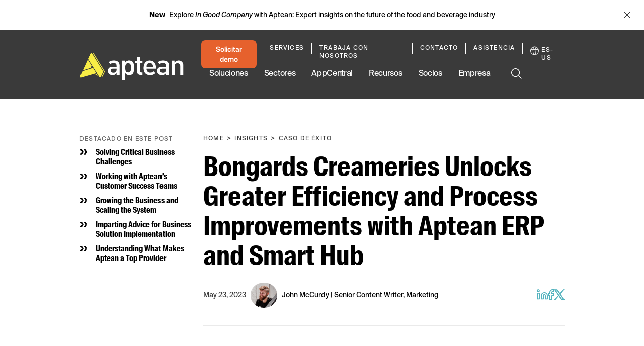

--- FILE ---
content_type: text/css
request_url: https://tags.srv.stackadapt.com/sa.css
body_size: -11
content:
:root {
    --sa-uid: '0-ae4a32d2-8e47-5959-4461-76f273ae6acb';
}

--- FILE ---
content_type: text/javascript; charset=utf-8
request_url: https://play.vidyard.com/v4/TsUhuaFRCza6dgmLuNkHrP/contact/id%3A181-TRF-125%26token%3A_mch-aptean.com-8311d343368372fe95085a0f3b4f5a71/marketoContact.js?callback=window.VidyardV4.jsonp.marketoContact_TsUhuaFRCza6dgmLuNkHrP.done
body_size: -343
content:
/**/ typeof window.VidyardV4.jsonp.marketoContact_TsUhuaFRCza6dgmLuNkHrP.done === 'function' && window.VidyardV4.jsonp.marketoContact_TsUhuaFRCza6dgmLuNkHrP.done("[]");

--- FILE ---
content_type: text/javascript; charset=utf-8
request_url: https://play.vidyard.com/v4/GEfEVkPZ1hChyLLU9sHs93/contact/id%3A181-TRF-125%26token%3A_mch-aptean.com-8311d343368372fe95085a0f3b4f5a71/marketoContact.js?callback=window.VidyardV4.jsonp.marketoContact_GEfEVkPZ1hChyLLU9sHs93.done
body_size: -180
content:
/**/ typeof window.VidyardV4.jsonp.marketoContact_GEfEVkPZ1hChyLLU9sHs93.done === 'function' && window.VidyardV4.jsonp.marketoContact_GEfEVkPZ1hChyLLU9sHs93.done("[]");

--- FILE ---
content_type: text/javascript; charset=utf-8
request_url: https://play.vidyard.com/v4/TsUhuaFRCza6dgmLuNkHrP/style.js?callback=window.VidyardV4.jsonp.style_TsUhuaFRCza6dgmLuNkHrP.done
body_size: -378
content:
/**/ typeof window.VidyardV4.jsonp.style_TsUhuaFRCza6dgmLuNkHrP.done === 'function' && window.VidyardV4.jsonp.style_TsUhuaFRCza6dgmLuNkHrP.done({"pl":0,"pb":1,"pbc":"2e2e2e"});

--- FILE ---
content_type: text/javascript; charset=utf-8
request_url: https://play.vidyard.com/v4/5Cz3X1j2giS8d3nUyQugGf/contact/id%3A181-TRF-125%26token%3A_mch-aptean.com-8311d343368372fe95085a0f3b4f5a71/marketoContact.js?callback=window.VidyardV4.jsonp.marketoContact_5Cz3X1j2giS8d3nUyQugGf.done
body_size: -329
content:
/**/ typeof window.VidyardV4.jsonp.marketoContact_5Cz3X1j2giS8d3nUyQugGf.done === 'function' && window.VidyardV4.jsonp.marketoContact_5Cz3X1j2giS8d3nUyQugGf.done("[]");

--- FILE ---
content_type: text/javascript; charset=utf-8
request_url: https://play.vidyard.com/v4/5Cz3X1j2giS8d3nUyQugGf/details.js?callback=window.VidyardV4.jsonp.details_5Cz3X1j2giS8d3nUyQugGf.done
body_size: -355
content:
/**/ typeof window.VidyardV4.jsonp.details_5Cz3X1j2giS8d3nUyQugGf.done === 'function' && window.VidyardV4.jsonp.details_5Cz3X1j2giS8d3nUyQugGf.done({});

--- FILE ---
content_type: text/javascript; charset=utf-8
request_url: https://play.vidyard.com/v4/S2AyVSQinRkv9aLUFECyRY/contact/id%3A181-TRF-125%26token%3A_mch-aptean.com-8311d343368372fe95085a0f3b4f5a71/marketoContact.js?callback=window.VidyardV4.jsonp.marketoContact_S2AyVSQinRkv9aLUFECyRY.done
body_size: -180
content:
/**/ typeof window.VidyardV4.jsonp.marketoContact_S2AyVSQinRkv9aLUFECyRY.done === 'function' && window.VidyardV4.jsonp.marketoContact_S2AyVSQinRkv9aLUFECyRY.done("[]");

--- FILE ---
content_type: text/javascript; charset=utf-8
request_url: https://play.vidyard.com/v4/TsUhuaFRCza6dgmLuNkHrP/details.js?callback=window.VidyardV4.jsonp.details_TsUhuaFRCza6dgmLuNkHrP.done
body_size: -399
content:
/**/ typeof window.VidyardV4.jsonp.details_TsUhuaFRCza6dgmLuNkHrP.done === 'function' && window.VidyardV4.jsonp.details_TsUhuaFRCza6dgmLuNkHrP.done({});

--- FILE ---
content_type: text/javascript; charset=utf-8
request_url: https://play.vidyard.com/v4/S2AyVSQinRkv9aLUFECyRY/integrations.js?callback=window.VidyardV4.jsonp.integrations_S2AyVSQinRkv9aLUFECyRY.done
body_size: -297
content:
/**/ typeof window.VidyardV4.jsonp.integrations_S2AyVSQinRkv9aLUFECyRY.done === 'function' && window.VidyardV4.jsonp.integrations_S2AyVSQinRkv9aLUFECyRY.done({"orgId":2437718,"marketo":"181-TRF-125"});

--- FILE ---
content_type: text/javascript; charset=utf-8
request_url: https://play.vidyard.com/v4/GEfEVkPZ1hChyLLU9sHs93/integrations.js?callback=window.VidyardV4.jsonp.integrations_GEfEVkPZ1hChyLLU9sHs93.done
body_size: -351
content:
/**/ typeof window.VidyardV4.jsonp.integrations_GEfEVkPZ1hChyLLU9sHs93.done === 'function' && window.VidyardV4.jsonp.integrations_GEfEVkPZ1hChyLLU9sHs93.done({"orgId":2437718,"marketo":"181-TRF-125"});

--- FILE ---
content_type: text/plain
request_url: https://c.6sc.co/?m=1
body_size: 2
content:
6suuid=5218d0176ddb3b001c2d7269f3020000020e0900

--- FILE ---
content_type: application/javascript
request_url: https://assets.vidyard.com/play/js/851-b943a9d35067adb85c61aba5dce573d1.js
body_size: 29214
content:
/*! For license information please see 851-b943a9d35067adb85c61aba5dce573d1.js.LICENSE.txt */
"use strict";(self.webpackChunkclient=self.webpackChunkclient||[]).push([[851],{76067:function(e,t,n){var r=n(63820),l=n(21664),i=n(91434);function a(e){for(var t=arguments.length-1,n="https://reactjs.org/docs/error-decoder.html?invariant="+e,r=0;r<t;r++)n+="&args[]="+encodeURIComponent(arguments[r+1]);!function(e,t,n,r,l,i,a,o){if(!e){if(e=void 0,void 0===t)e=Error("Minified exception occurred; use the non-minified dev environment for the full error message and additional helpful warnings.");else{var u=[n,r,l,i,a,o],c=0;(e=Error(t.replace(/%s/g,(function(){return u[c++]})))).name="Invariant Violation"}throw e.framesToPop=1,e}}(!1,"Minified React error #"+e+"; visit %s for the full message or use the non-minified dev environment for full errors and additional helpful warnings. ",n)}function o(e,t,n,r,l,i,a,o,u){var c=Array.prototype.slice.call(arguments,3);try{t.apply(n,c)}catch(e){this.onError(e)}}r||a("227");var u=!1,c=null,s=!1,f=null,d={onError:function(e){u=!0,c=e}};function p(e,t,n,r,l,i,a,s,f){u=!1,c=null,o.apply(d,arguments)}var m=null,h={};function y(){if(m)for(var e in h){var t=h[e],n=m.indexOf(e);if(-1<n||a("96",e),!g[n])for(var r in t.extractEvents||a("97",e),g[n]=t,n=t.eventTypes){var l=void 0,i=n[r],o=t,u=r;b.hasOwnProperty(u)&&a("99",u),b[u]=i;var c=i.phasedRegistrationNames;if(c){for(l in c)c.hasOwnProperty(l)&&v(c[l],o,u);l=!0}else i.registrationName?(v(i.registrationName,o,u),l=!0):l=!1;l||a("98",r,e)}}}function v(e,t,n){k[e]&&a("100",e),k[e]=t,w[e]=t.eventTypes[n].dependencies}var g=[],b={},k={},w={},T=null,x=null,C=null;function E(e,t,n){var r=e.type||"unknown-event";e.currentTarget=C(n),function(e,t,n,r,l,i,o,d,m){if(p.apply(this,arguments),u){if(u){var h=c;u=!1,c=null}else a("198"),h=void 0;s||(s=!0,f=h)}}(r,t,void 0,e),e.currentTarget=null}function _(e,t){return null==t&&a("30"),null==e?t:Array.isArray(e)?Array.isArray(t)?(e.push.apply(e,t),e):(e.push(t),e):Array.isArray(t)?[e].concat(t):[e,t]}function S(e,t,n){Array.isArray(e)?e.forEach(t,n):e&&t.call(n,e)}var P=null;function N(e){if(e){var t=e._dispatchListeners,n=e._dispatchInstances;if(Array.isArray(t))for(var r=0;r<t.length&&!e.isPropagationStopped();r++)E(e,t[r],n[r]);else t&&E(e,t,n);e._dispatchListeners=null,e._dispatchInstances=null,e.isPersistent()||e.constructor.release(e)}}var O={injectEventPluginOrder:function(e){m&&a("101"),m=Array.prototype.slice.call(e),y()},injectEventPluginsByName:function(e){var t,n=!1;for(t in e)if(e.hasOwnProperty(t)){var r=e[t];h.hasOwnProperty(t)&&h[t]===r||(h[t]&&a("102",t),h[t]=r,n=!0)}n&&y()}};function D(e,t){var n=e.stateNode;if(!n)return null;var r=T(n);if(!r)return null;n=r[t];e:switch(t){case"onClick":case"onClickCapture":case"onDoubleClick":case"onDoubleClickCapture":case"onMouseDown":case"onMouseDownCapture":case"onMouseMove":case"onMouseMoveCapture":case"onMouseUp":case"onMouseUpCapture":(r=!r.disabled)||(r=!("button"===(e=e.type)||"input"===e||"select"===e||"textarea"===e)),e=!r;break e;default:e=!1}return e?null:(n&&"function"!=typeof n&&a("231",t,typeof n),n)}function M(e){if(null!==e&&(P=_(P,e)),e=P,P=null,e&&(S(e,N),P&&a("95"),s))throw e=f,s=!1,f=null,e}var I=Math.random().toString(36).slice(2),F="__reactInternalInstance$"+I,U="__reactEventHandlers$"+I;function z(e){if(e[F])return e[F];for(;!e[F];){if(!e.parentNode)return null;e=e.parentNode}return 5===(e=e[F]).tag||6===e.tag?e:null}function R(e){return!(e=e[F])||5!==e.tag&&6!==e.tag?null:e}function L(e){if(5===e.tag||6===e.tag)return e.stateNode;a("33")}function A(e){return e[U]||null}function W(e){do{e=e.return}while(e&&5!==e.tag);return e||null}function j(e,t,n){(t=D(e,n.dispatchConfig.phasedRegistrationNames[t]))&&(n._dispatchListeners=_(n._dispatchListeners,t),n._dispatchInstances=_(n._dispatchInstances,e))}function V(e){if(e&&e.dispatchConfig.phasedRegistrationNames){for(var t=e._targetInst,n=[];t;)n.push(t),t=W(t);for(t=n.length;0<t--;)j(n[t],"captured",e);for(t=0;t<n.length;t++)j(n[t],"bubbled",e)}}function B(e,t,n){e&&n&&n.dispatchConfig.registrationName&&(t=D(e,n.dispatchConfig.registrationName))&&(n._dispatchListeners=_(n._dispatchListeners,t),n._dispatchInstances=_(n._dispatchInstances,e))}function H(e){e&&e.dispatchConfig.registrationName&&B(e._targetInst,null,e)}function Q(e){S(e,V)}var K=!("undefined"==typeof window||!window.document||!window.document.createElement);function $(e,t){var n={};return n[e.toLowerCase()]=t.toLowerCase(),n["Webkit"+e]="webkit"+t,n["Moz"+e]="moz"+t,n}var Y={animationend:$("Animation","AnimationEnd"),animationiteration:$("Animation","AnimationIteration"),animationstart:$("Animation","AnimationStart"),transitionend:$("Transition","TransitionEnd")},X={},q={};function G(e){if(X[e])return X[e];if(!Y[e])return e;var t,n=Y[e];for(t in n)if(n.hasOwnProperty(t)&&t in q)return X[e]=n[t];return e}K&&(q=document.createElement("div").style,"AnimationEvent"in window||(delete Y.animationend.animation,delete Y.animationiteration.animation,delete Y.animationstart.animation),"TransitionEvent"in window||delete Y.transitionend.transition);var Z=G("animationend"),J=G("animationiteration"),ee=G("animationstart"),te=G("transitionend"),ne="abort canplay canplaythrough durationchange emptied encrypted ended error loadeddata loadedmetadata loadstart pause play playing progress ratechange seeked seeking stalled suspend timeupdate volumechange waiting".split(" "),re=null,le=null,ie=null;function ae(){if(ie)return ie;var e,t,n=le,r=n.length,l="value"in re?re.value:re.textContent,i=l.length;for(e=0;e<r&&n[e]===l[e];e++);var a=r-e;for(t=1;t<=a&&n[r-t]===l[i-t];t++);return ie=l.slice(e,1<t?1-t:void 0)}function oe(){return!0}function ue(){return!1}function ce(e,t,n,r){for(var l in this.dispatchConfig=e,this._targetInst=t,this.nativeEvent=n,e=this.constructor.Interface)e.hasOwnProperty(l)&&((t=e[l])?this[l]=t(n):"target"===l?this.target=r:this[l]=n[l]);return this.isDefaultPrevented=(null!=n.defaultPrevented?n.defaultPrevented:!1===n.returnValue)?oe:ue,this.isPropagationStopped=ue,this}function se(e,t,n,r){if(this.eventPool.length){var l=this.eventPool.pop();return this.call(l,e,t,n,r),l}return new this(e,t,n,r)}function fe(e){e instanceof this||a("279"),e.destructor(),10>this.eventPool.length&&this.eventPool.push(e)}function de(e){e.eventPool=[],e.getPooled=se,e.release=fe}l(ce.prototype,{preventDefault:function(){this.defaultPrevented=!0;var e=this.nativeEvent;e&&(e.preventDefault?e.preventDefault():"unknown"!=typeof e.returnValue&&(e.returnValue=!1),this.isDefaultPrevented=oe)},stopPropagation:function(){var e=this.nativeEvent;e&&(e.stopPropagation?e.stopPropagation():"unknown"!=typeof e.cancelBubble&&(e.cancelBubble=!0),this.isPropagationStopped=oe)},persist:function(){this.isPersistent=oe},isPersistent:ue,destructor:function(){var e,t=this.constructor.Interface;for(e in t)this[e]=null;this.nativeEvent=this._targetInst=this.dispatchConfig=null,this.isPropagationStopped=this.isDefaultPrevented=ue,this._dispatchInstances=this._dispatchListeners=null}}),ce.Interface={type:null,target:null,currentTarget:function(){return null},eventPhase:null,bubbles:null,cancelable:null,timeStamp:function(e){return e.timeStamp||Date.now()},defaultPrevented:null,isTrusted:null},ce.extend=function(e){function t(){}function n(){return r.apply(this,arguments)}var r=this;t.prototype=r.prototype;var i=new t;return l(i,n.prototype),n.prototype=i,n.prototype.constructor=n,n.Interface=l({},r.Interface,e),n.extend=r.extend,de(n),n},de(ce);var pe=ce.extend({data:null}),me=ce.extend({data:null}),he=[9,13,27,32],ye=K&&"CompositionEvent"in window,ve=null;K&&"documentMode"in document&&(ve=document.documentMode);var ge=K&&"TextEvent"in window&&!ve,be=K&&(!ye||ve&&8<ve&&11>=ve),ke=String.fromCharCode(32),we={beforeInput:{phasedRegistrationNames:{bubbled:"onBeforeInput",captured:"onBeforeInputCapture"},dependencies:["compositionend","keypress","textInput","paste"]},compositionEnd:{phasedRegistrationNames:{bubbled:"onCompositionEnd",captured:"onCompositionEndCapture"},dependencies:"blur compositionend keydown keypress keyup mousedown".split(" ")},compositionStart:{phasedRegistrationNames:{bubbled:"onCompositionStart",captured:"onCompositionStartCapture"},dependencies:"blur compositionstart keydown keypress keyup mousedown".split(" ")},compositionUpdate:{phasedRegistrationNames:{bubbled:"onCompositionUpdate",captured:"onCompositionUpdateCapture"},dependencies:"blur compositionupdate keydown keypress keyup mousedown".split(" ")}},Te=!1;function xe(e,t){switch(e){case"keyup":return-1!==he.indexOf(t.keyCode);case"keydown":return 229!==t.keyCode;case"keypress":case"mousedown":case"blur":return!0;default:return!1}}function Ce(e){return"object"==typeof(e=e.detail)&&"data"in e?e.data:null}var Ee=!1;var _e={eventTypes:we,extractEvents:function(e,t,n,r){var l=void 0,i=void 0;if(ye)e:{switch(e){case"compositionstart":l=we.compositionStart;break e;case"compositionend":l=we.compositionEnd;break e;case"compositionupdate":l=we.compositionUpdate;break e}l=void 0}else Ee?xe(e,n)&&(l=we.compositionEnd):"keydown"===e&&229===n.keyCode&&(l=we.compositionStart);return l?(be&&"ko"!==n.locale&&(Ee||l!==we.compositionStart?l===we.compositionEnd&&Ee&&(i=ae()):(le="value"in(re=r)?re.value:re.textContent,Ee=!0)),l=pe.getPooled(l,t,n,r),i?l.data=i:null!==(i=Ce(n))&&(l.data=i),Q(l),i=l):i=null,(e=ge?function(e,t){switch(e){case"compositionend":return Ce(t);case"keypress":return 32!==t.which?null:(Te=!0,ke);case"textInput":return(e=t.data)===ke&&Te?null:e;default:return null}}(e,n):function(e,t){if(Ee)return"compositionend"===e||!ye&&xe(e,t)?(e=ae(),ie=le=re=null,Ee=!1,e):null;switch(e){case"paste":default:return null;case"keypress":if(!(t.ctrlKey||t.altKey||t.metaKey)||t.ctrlKey&&t.altKey){if(t.char&&1<t.char.length)return t.char;if(t.which)return String.fromCharCode(t.which)}return null;case"compositionend":return be&&"ko"!==t.locale?null:t.data}}(e,n))?((t=me.getPooled(we.beforeInput,t,n,r)).data=e,Q(t)):t=null,null===i?t:null===t?i:[i,t]}},Se=null,Pe=null,Ne=null;function Oe(e){if(e=x(e)){"function"!=typeof Se&&a("280");var t=T(e.stateNode);Se(e.stateNode,e.type,t)}}function De(e){Pe?Ne?Ne.push(e):Ne=[e]:Pe=e}function Me(){if(Pe){var e=Pe,t=Ne;if(Ne=Pe=null,Oe(e),t)for(e=0;e<t.length;e++)Oe(t[e])}}function Ie(e,t){return e(t)}function Fe(e,t,n){return e(t,n)}function Ue(){}var ze=!1;function Re(e,t){if(ze)return e(t);ze=!0;try{return Ie(e,t)}finally{ze=!1,(null!==Pe||null!==Ne)&&(Ue(),Me())}}var Le={color:!0,date:!0,datetime:!0,"datetime-local":!0,email:!0,month:!0,number:!0,password:!0,range:!0,search:!0,tel:!0,text:!0,time:!0,url:!0,week:!0};function Ae(e){var t=e&&e.nodeName&&e.nodeName.toLowerCase();return"input"===t?!!Le[e.type]:"textarea"===t}function We(e){return(e=e.target||e.srcElement||window).correspondingUseElement&&(e=e.correspondingUseElement),3===e.nodeType?e.parentNode:e}function je(e){if(!K)return!1;var t=(e="on"+e)in document;return t||((t=document.createElement("div")).setAttribute(e,"return;"),t="function"==typeof t[e]),t}function Ve(e){var t=e.type;return(e=e.nodeName)&&"input"===e.toLowerCase()&&("checkbox"===t||"radio"===t)}function Be(e){e._valueTracker||(e._valueTracker=function(e){var t=Ve(e)?"checked":"value",n=Object.getOwnPropertyDescriptor(e.constructor.prototype,t),r=""+e[t];if(!e.hasOwnProperty(t)&&"undefined"!=typeof n&&"function"==typeof n.get&&"function"==typeof n.set){var l=n.get,i=n.set;return Object.defineProperty(e,t,{configurable:!0,get:function(){return l.call(this)},set:function(e){r=""+e,i.call(this,e)}}),Object.defineProperty(e,t,{enumerable:n.enumerable}),{getValue:function(){return r},setValue:function(e){r=""+e},stopTracking:function(){e._valueTracker=null,delete e[t]}}}}(e))}function He(e){if(!e)return!1;var t=e._valueTracker;if(!t)return!0;var n=t.getValue(),r="";return e&&(r=Ve(e)?e.checked?"true":"false":e.value),(e=r)!==n&&(t.setValue(e),!0)}var Qe=r.__SECRET_INTERNALS_DO_NOT_USE_OR_YOU_WILL_BE_FIRED,Ke=/^(.*)[\\\/]/,$e="function"==typeof Symbol&&Symbol.for,Ye=$e?Symbol.for("react.element"):60103,Xe=$e?Symbol.for("react.portal"):60106,qe=$e?Symbol.for("react.fragment"):60107,Ge=$e?Symbol.for("react.strict_mode"):60108,Ze=$e?Symbol.for("react.profiler"):60114,Je=$e?Symbol.for("react.provider"):60109,et=$e?Symbol.for("react.context"):60110,tt=$e?Symbol.for("react.concurrent_mode"):60111,nt=$e?Symbol.for("react.forward_ref"):60112,rt=$e?Symbol.for("react.suspense"):60113,lt=$e?Symbol.for("react.memo"):60115,it=$e?Symbol.for("react.lazy"):60116,at="function"==typeof Symbol&&Symbol.iterator;function ot(e){return null===e||"object"!=typeof e?null:"function"==typeof(e=at&&e[at]||e["@@iterator"])?e:null}function ut(e){if(null==e)return null;if("function"==typeof e)return e.displayName||e.name||null;if("string"==typeof e)return e;switch(e){case tt:return"ConcurrentMode";case qe:return"Fragment";case Xe:return"Portal";case Ze:return"Profiler";case Ge:return"StrictMode";case rt:return"Suspense"}if("object"==typeof e)switch(e.$$typeof){case et:return"Context.Consumer";case Je:return"Context.Provider";case nt:var t=e.render;return t=t.displayName||t.name||"",e.displayName||(""!==t?"ForwardRef("+t+")":"ForwardRef");case lt:return ut(e.type);case it:if(e=1===e._status?e._result:null)return ut(e)}return null}function ct(e){var t="";do{e:switch(e.tag){case 3:case 4:case 6:case 7:case 10:case 9:var n="";break e;default:var r=e._debugOwner,l=e._debugSource,i=ut(e.type);n=null,r&&(n=ut(r.type)),r=i,i="",l?i=" (at "+l.fileName.replace(Ke,"")+":"+l.lineNumber+")":n&&(i=" (created by "+n+")"),n="\n    in "+(r||"Unknown")+i}t+=n,e=e.return}while(e);return t}var st=/^[:A-Z_a-z\u00C0-\u00D6\u00D8-\u00F6\u00F8-\u02FF\u0370-\u037D\u037F-\u1FFF\u200C-\u200D\u2070-\u218F\u2C00-\u2FEF\u3001-\uD7FF\uF900-\uFDCF\uFDF0-\uFFFD][:A-Z_a-z\u00C0-\u00D6\u00D8-\u00F6\u00F8-\u02FF\u0370-\u037D\u037F-\u1FFF\u200C-\u200D\u2070-\u218F\u2C00-\u2FEF\u3001-\uD7FF\uF900-\uFDCF\uFDF0-\uFFFD\-.0-9\u00B7\u0300-\u036F\u203F-\u2040]*$/,ft=Object.prototype.hasOwnProperty,dt={},pt={};function mt(e,t,n,r,l){this.acceptsBooleans=2===t||3===t||4===t,this.attributeName=r,this.attributeNamespace=l,this.mustUseProperty=n,this.propertyName=e,this.type=t}var ht={};"children dangerouslySetInnerHTML defaultValue defaultChecked innerHTML suppressContentEditableWarning suppressHydrationWarning style".split(" ").forEach((function(e){ht[e]=new mt(e,0,!1,e,null)})),[["acceptCharset","accept-charset"],["className","class"],["htmlFor","for"],["httpEquiv","http-equiv"]].forEach((function(e){var t=e[0];ht[t]=new mt(t,1,!1,e[1],null)})),["contentEditable","draggable","spellCheck","value"].forEach((function(e){ht[e]=new mt(e,2,!1,e.toLowerCase(),null)})),["autoReverse","externalResourcesRequired","focusable","preserveAlpha"].forEach((function(e){ht[e]=new mt(e,2,!1,e,null)})),"allowFullScreen async autoFocus autoPlay controls default defer disabled formNoValidate hidden loop noModule noValidate open playsInline readOnly required reversed scoped seamless itemScope".split(" ").forEach((function(e){ht[e]=new mt(e,3,!1,e.toLowerCase(),null)})),["checked","multiple","muted","selected"].forEach((function(e){ht[e]=new mt(e,3,!0,e,null)})),["capture","download"].forEach((function(e){ht[e]=new mt(e,4,!1,e,null)})),["cols","rows","size","span"].forEach((function(e){ht[e]=new mt(e,6,!1,e,null)})),["rowSpan","start"].forEach((function(e){ht[e]=new mt(e,5,!1,e.toLowerCase(),null)}));var yt=/[\-:]([a-z])/g;function vt(e){return e[1].toUpperCase()}function gt(e,t,n,r){var l=ht.hasOwnProperty(t)?ht[t]:null;(null!==l?0===l.type:!r&&(2<t.length&&("o"===t[0]||"O"===t[0])&&("n"===t[1]||"N"===t[1])))||(function(e,t,n,r){if(null===t||"undefined"==typeof t||function(e,t,n,r){if(null!==n&&0===n.type)return!1;switch(typeof t){case"function":case"symbol":return!0;case"boolean":return!r&&(null!==n?!n.acceptsBooleans:"data-"!==(e=e.toLowerCase().slice(0,5))&&"aria-"!==e);default:return!1}}(e,t,n,r))return!0;if(r)return!1;if(null!==n)switch(n.type){case 3:return!t;case 4:return!1===t;case 5:return isNaN(t);case 6:return isNaN(t)||1>t}return!1}(t,n,l,r)&&(n=null),r||null===l?function(e){return!!ft.call(pt,e)||!ft.call(dt,e)&&(st.test(e)?pt[e]=!0:(dt[e]=!0,!1))}(t)&&(null===n?e.removeAttribute(t):e.setAttribute(t,""+n)):l.mustUseProperty?e[l.propertyName]=null===n?3!==l.type&&"":n:(t=l.attributeName,r=l.attributeNamespace,null===n?e.removeAttribute(t):(n=3===(l=l.type)||4===l&&!0===n?"":""+n,r?e.setAttributeNS(r,t,n):e.setAttribute(t,n))))}function bt(e){switch(typeof e){case"boolean":case"number":case"object":case"string":case"undefined":return e;default:return""}}function kt(e,t){var n=t.checked;return l({},t,{defaultChecked:void 0,defaultValue:void 0,value:void 0,checked:null!=n?n:e._wrapperState.initialChecked})}function wt(e,t){var n=null==t.defaultValue?"":t.defaultValue,r=null!=t.checked?t.checked:t.defaultChecked;n=bt(null!=t.value?t.value:n),e._wrapperState={initialChecked:r,initialValue:n,controlled:"checkbox"===t.type||"radio"===t.type?null!=t.checked:null!=t.value}}function Tt(e,t){null!=(t=t.checked)&&gt(e,"checked",t,!1)}function xt(e,t){Tt(e,t);var n=bt(t.value),r=t.type;if(null!=n)"number"===r?(0===n&&""===e.value||e.value!=n)&&(e.value=""+n):e.value!==""+n&&(e.value=""+n);else if("submit"===r||"reset"===r)return void e.removeAttribute("value");t.hasOwnProperty("value")?Et(e,t.type,n):t.hasOwnProperty("defaultValue")&&Et(e,t.type,bt(t.defaultValue)),null==t.checked&&null!=t.defaultChecked&&(e.defaultChecked=!!t.defaultChecked)}function Ct(e,t,n){if(t.hasOwnProperty("value")||t.hasOwnProperty("defaultValue")){var r=t.type;if(!("submit"!==r&&"reset"!==r||void 0!==t.value&&null!==t.value))return;t=""+e._wrapperState.initialValue,n||t===e.value||(e.value=t),e.defaultValue=t}""!==(n=e.name)&&(e.name=""),e.defaultChecked=!e.defaultChecked,e.defaultChecked=!!e._wrapperState.initialChecked,""!==n&&(e.name=n)}function Et(e,t,n){"number"===t&&e.ownerDocument.activeElement===e||(null==n?e.defaultValue=""+e._wrapperState.initialValue:e.defaultValue!==""+n&&(e.defaultValue=""+n))}"accent-height alignment-baseline arabic-form baseline-shift cap-height clip-path clip-rule color-interpolation color-interpolation-filters color-profile color-rendering dominant-baseline enable-background fill-opacity fill-rule flood-color flood-opacity font-family font-size font-size-adjust font-stretch font-style font-variant font-weight glyph-name glyph-orientation-horizontal glyph-orientation-vertical horiz-adv-x horiz-origin-x image-rendering letter-spacing lighting-color marker-end marker-mid marker-start overline-position overline-thickness paint-order panose-1 pointer-events rendering-intent shape-rendering stop-color stop-opacity strikethrough-position strikethrough-thickness stroke-dasharray stroke-dashoffset stroke-linecap stroke-linejoin stroke-miterlimit stroke-opacity stroke-width text-anchor text-decoration text-rendering underline-position underline-thickness unicode-bidi unicode-range units-per-em v-alphabetic v-hanging v-ideographic v-mathematical vector-effect vert-adv-y vert-origin-x vert-origin-y word-spacing writing-mode xmlns:xlink x-height".split(" ").forEach((function(e){var t=e.replace(yt,vt);ht[t]=new mt(t,1,!1,e,null)})),"xlink:actuate xlink:arcrole xlink:href xlink:role xlink:show xlink:title xlink:type".split(" ").forEach((function(e){var t=e.replace(yt,vt);ht[t]=new mt(t,1,!1,e,"http://www.w3.org/1999/xlink")})),["xml:base","xml:lang","xml:space"].forEach((function(e){var t=e.replace(yt,vt);ht[t]=new mt(t,1,!1,e,"http://www.w3.org/XML/1998/namespace")})),ht.tabIndex=new mt("tabIndex",1,!1,"tabindex",null);var _t={change:{phasedRegistrationNames:{bubbled:"onChange",captured:"onChangeCapture"},dependencies:"blur change click focus input keydown keyup selectionchange".split(" ")}};function St(e,t,n){return(e=ce.getPooled(_t.change,e,t,n)).type="change",De(n),Q(e),e}var Pt=null,Nt=null;function Ot(e){M(e)}function Dt(e){if(He(L(e)))return e}function Mt(e,t){if("change"===e)return t}var It=!1;function Ft(){Pt&&(Pt.detachEvent("onpropertychange",Ut),Nt=Pt=null)}function Ut(e){"value"===e.propertyName&&Dt(Nt)&&Re(Ot,e=St(Nt,e,We(e)))}function zt(e,t,n){"focus"===e?(Ft(),Nt=n,(Pt=t).attachEvent("onpropertychange",Ut)):"blur"===e&&Ft()}function Rt(e){if("selectionchange"===e||"keyup"===e||"keydown"===e)return Dt(Nt)}function Lt(e,t){if("click"===e)return Dt(t)}function At(e,t){if("input"===e||"change"===e)return Dt(t)}K&&(It=je("input")&&(!document.documentMode||9<document.documentMode));var Wt={eventTypes:_t,_isInputEventSupported:It,extractEvents:function(e,t,n,r){var l=t?L(t):window,i=void 0,a=void 0,o=l.nodeName&&l.nodeName.toLowerCase();if("select"===o||"input"===o&&"file"===l.type?i=Mt:Ae(l)?It?i=At:(i=Rt,a=zt):(o=l.nodeName)&&"input"===o.toLowerCase()&&("checkbox"===l.type||"radio"===l.type)&&(i=Lt),i&&(i=i(e,t)))return St(i,n,r);a&&a(e,l,t),"blur"===e&&(e=l._wrapperState)&&e.controlled&&"number"===l.type&&Et(l,"number",l.value)}},jt=ce.extend({view:null,detail:null}),Vt={Alt:"altKey",Control:"ctrlKey",Meta:"metaKey",Shift:"shiftKey"};function Bt(e){var t=this.nativeEvent;return t.getModifierState?t.getModifierState(e):!!(e=Vt[e])&&!!t[e]}function Ht(){return Bt}var Qt=0,Kt=0,$t=!1,Yt=!1,Xt=jt.extend({screenX:null,screenY:null,clientX:null,clientY:null,pageX:null,pageY:null,ctrlKey:null,shiftKey:null,altKey:null,metaKey:null,getModifierState:Ht,button:null,buttons:null,relatedTarget:function(e){return e.relatedTarget||(e.fromElement===e.srcElement?e.toElement:e.fromElement)},movementX:function(e){if("movementX"in e)return e.movementX;var t=Qt;return Qt=e.screenX,$t?"mousemove"===e.type?e.screenX-t:0:($t=!0,0)},movementY:function(e){if("movementY"in e)return e.movementY;var t=Kt;return Kt=e.screenY,Yt?"mousemove"===e.type?e.screenY-t:0:(Yt=!0,0)}}),qt=Xt.extend({pointerId:null,width:null,height:null,pressure:null,tangentialPressure:null,tiltX:null,tiltY:null,twist:null,pointerType:null,isPrimary:null}),Gt={mouseEnter:{registrationName:"onMouseEnter",dependencies:["mouseout","mouseover"]},mouseLeave:{registrationName:"onMouseLeave",dependencies:["mouseout","mouseover"]},pointerEnter:{registrationName:"onPointerEnter",dependencies:["pointerout","pointerover"]},pointerLeave:{registrationName:"onPointerLeave",dependencies:["pointerout","pointerover"]}},Zt={eventTypes:Gt,extractEvents:function(e,t,n,r){var l="mouseover"===e||"pointerover"===e,i="mouseout"===e||"pointerout"===e;if(l&&(n.relatedTarget||n.fromElement)||!i&&!l)return null;if(l=r.window===r?r:(l=r.ownerDocument)?l.defaultView||l.parentWindow:window,i?(i=t,t=(t=n.relatedTarget||n.toElement)?z(t):null):i=null,i===t)return null;var a=void 0,o=void 0,u=void 0,c=void 0;"mouseout"===e||"mouseover"===e?(a=Xt,o=Gt.mouseLeave,u=Gt.mouseEnter,c="mouse"):"pointerout"!==e&&"pointerover"!==e||(a=qt,o=Gt.pointerLeave,u=Gt.pointerEnter,c="pointer");var s=null==i?l:L(i);if(l=null==t?l:L(t),(e=a.getPooled(o,i,n,r)).type=c+"leave",e.target=s,e.relatedTarget=l,(n=a.getPooled(u,t,n,r)).type=c+"enter",n.target=l,n.relatedTarget=s,r=t,i&&r)e:{for(l=r,c=0,a=t=i;a;a=W(a))c++;for(a=0,u=l;u;u=W(u))a++;for(;0<c-a;)t=W(t),c--;for(;0<a-c;)l=W(l),a--;for(;c--;){if(t===l||t===l.alternate)break e;t=W(t),l=W(l)}t=null}else t=null;for(l=t,t=[];i&&i!==l&&(null===(c=i.alternate)||c!==l);)t.push(i),i=W(i);for(i=[];r&&r!==l&&(null===(c=r.alternate)||c!==l);)i.push(r),r=W(r);for(r=0;r<t.length;r++)B(t[r],"bubbled",e);for(r=i.length;0<r--;)B(i[r],"captured",n);return[e,n]}},Jt=Object.prototype.hasOwnProperty;function en(e,t){return e===t?0!==e||0!==t||1/e==1/t:e!=e&&t!=t}function tn(e,t){if(en(e,t))return!0;if("object"!=typeof e||null===e||"object"!=typeof t||null===t)return!1;var n=Object.keys(e),r=Object.keys(t);if(n.length!==r.length)return!1;for(r=0;r<n.length;r++)if(!Jt.call(t,n[r])||!en(e[n[r]],t[n[r]]))return!1;return!0}function nn(e){var t=e;if(e.alternate)for(;t.return;)t=t.return;else{if(2&t.effectTag)return 1;for(;t.return;)if(2&(t=t.return).effectTag)return 1}return 3===t.tag?2:3}function rn(e){2!==nn(e)&&a("188")}function ln(e){if(e=function(e){var t=e.alternate;if(!t)return 3===(t=nn(e))&&a("188"),1===t?null:e;for(var n=e,r=t;;){var l=n.return,i=l?l.alternate:null;if(!l||!i)break;if(l.child===i.child){for(var o=l.child;o;){if(o===n)return rn(l),e;if(o===r)return rn(l),t;o=o.sibling}a("188")}if(n.return!==r.return)n=l,r=i;else{o=!1;for(var u=l.child;u;){if(u===n){o=!0,n=l,r=i;break}if(u===r){o=!0,r=l,n=i;break}u=u.sibling}if(!o){for(u=i.child;u;){if(u===n){o=!0,n=i,r=l;break}if(u===r){o=!0,r=i,n=l;break}u=u.sibling}o||a("189")}}n.alternate!==r&&a("190")}return 3!==n.tag&&a("188"),n.stateNode.current===n?e:t}(e),!e)return null;for(var t=e;;){if(5===t.tag||6===t.tag)return t;if(t.child)t.child.return=t,t=t.child;else{if(t===e)break;for(;!t.sibling;){if(!t.return||t.return===e)return null;t=t.return}t.sibling.return=t.return,t=t.sibling}}return null}var an=ce.extend({animationName:null,elapsedTime:null,pseudoElement:null}),on=ce.extend({clipboardData:function(e){return"clipboardData"in e?e.clipboardData:window.clipboardData}}),un=jt.extend({relatedTarget:null});function cn(e){var t=e.keyCode;return"charCode"in e?0===(e=e.charCode)&&13===t&&(e=13):e=t,10===e&&(e=13),32<=e||13===e?e:0}var sn={Esc:"Escape",Spacebar:" ",Left:"ArrowLeft",Up:"ArrowUp",Right:"ArrowRight",Down:"ArrowDown",Del:"Delete",Win:"OS",Menu:"ContextMenu",Apps:"ContextMenu",Scroll:"ScrollLock",MozPrintableKey:"Unidentified"},fn={8:"Backspace",9:"Tab",12:"Clear",13:"Enter",16:"Shift",17:"Control",18:"Alt",19:"Pause",20:"CapsLock",27:"Escape",32:" ",33:"PageUp",34:"PageDown",35:"End",36:"Home",37:"ArrowLeft",38:"ArrowUp",39:"ArrowRight",40:"ArrowDown",45:"Insert",46:"Delete",112:"F1",113:"F2",114:"F3",115:"F4",116:"F5",117:"F6",118:"F7",119:"F8",120:"F9",121:"F10",122:"F11",123:"F12",144:"NumLock",145:"ScrollLock",224:"Meta"},dn=jt.extend({key:function(e){if(e.key){var t=sn[e.key]||e.key;if("Unidentified"!==t)return t}return"keypress"===e.type?13===(e=cn(e))?"Enter":String.fromCharCode(e):"keydown"===e.type||"keyup"===e.type?fn[e.keyCode]||"Unidentified":""},location:null,ctrlKey:null,shiftKey:null,altKey:null,metaKey:null,repeat:null,locale:null,getModifierState:Ht,charCode:function(e){return"keypress"===e.type?cn(e):0},keyCode:function(e){return"keydown"===e.type||"keyup"===e.type?e.keyCode:0},which:function(e){return"keypress"===e.type?cn(e):"keydown"===e.type||"keyup"===e.type?e.keyCode:0}}),pn=Xt.extend({dataTransfer:null}),mn=jt.extend({touches:null,targetTouches:null,changedTouches:null,altKey:null,metaKey:null,ctrlKey:null,shiftKey:null,getModifierState:Ht}),hn=ce.extend({propertyName:null,elapsedTime:null,pseudoElement:null}),yn=Xt.extend({deltaX:function(e){return"deltaX"in e?e.deltaX:"wheelDeltaX"in e?-e.wheelDeltaX:0},deltaY:function(e){return"deltaY"in e?e.deltaY:"wheelDeltaY"in e?-e.wheelDeltaY:"wheelDelta"in e?-e.wheelDelta:0},deltaZ:null,deltaMode:null}),vn=[["abort","abort"],[Z,"animationEnd"],[J,"animationIteration"],[ee,"animationStart"],["canplay","canPlay"],["canplaythrough","canPlayThrough"],["drag","drag"],["dragenter","dragEnter"],["dragexit","dragExit"],["dragleave","dragLeave"],["dragover","dragOver"],["durationchange","durationChange"],["emptied","emptied"],["encrypted","encrypted"],["ended","ended"],["error","error"],["gotpointercapture","gotPointerCapture"],["load","load"],["loadeddata","loadedData"],["loadedmetadata","loadedMetadata"],["loadstart","loadStart"],["lostpointercapture","lostPointerCapture"],["mousemove","mouseMove"],["mouseout","mouseOut"],["mouseover","mouseOver"],["playing","playing"],["pointermove","pointerMove"],["pointerout","pointerOut"],["pointerover","pointerOver"],["progress","progress"],["scroll","scroll"],["seeking","seeking"],["stalled","stalled"],["suspend","suspend"],["timeupdate","timeUpdate"],["toggle","toggle"],["touchmove","touchMove"],[te,"transitionEnd"],["waiting","waiting"],["wheel","wheel"]],gn={},bn={};function kn(e,t){var n=e[0],r="on"+((e=e[1])[0].toUpperCase()+e.slice(1));t={phasedRegistrationNames:{bubbled:r,captured:r+"Capture"},dependencies:[n],isInteractive:t},gn[e]=t,bn[n]=t}[["blur","blur"],["cancel","cancel"],["click","click"],["close","close"],["contextmenu","contextMenu"],["copy","copy"],["cut","cut"],["auxclick","auxClick"],["dblclick","doubleClick"],["dragend","dragEnd"],["dragstart","dragStart"],["drop","drop"],["focus","focus"],["input","input"],["invalid","invalid"],["keydown","keyDown"],["keypress","keyPress"],["keyup","keyUp"],["mousedown","mouseDown"],["mouseup","mouseUp"],["paste","paste"],["pause","pause"],["play","play"],["pointercancel","pointerCancel"],["pointerdown","pointerDown"],["pointerup","pointerUp"],["ratechange","rateChange"],["reset","reset"],["seeked","seeked"],["submit","submit"],["touchcancel","touchCancel"],["touchend","touchEnd"],["touchstart","touchStart"],["volumechange","volumeChange"]].forEach((function(e){kn(e,!0)})),vn.forEach((function(e){kn(e,!1)}));var wn={eventTypes:gn,isInteractiveTopLevelEventType:function(e){return void 0!==(e=bn[e])&&!0===e.isInteractive},extractEvents:function(e,t,n,r){var l=bn[e];if(!l)return null;switch(e){case"keypress":if(0===cn(n))return null;case"keydown":case"keyup":e=dn;break;case"blur":case"focus":e=un;break;case"click":if(2===n.button)return null;case"auxclick":case"dblclick":case"mousedown":case"mousemove":case"mouseup":case"mouseout":case"mouseover":case"contextmenu":e=Xt;break;case"drag":case"dragend":case"dragenter":case"dragexit":case"dragleave":case"dragover":case"dragstart":case"drop":e=pn;break;case"touchcancel":case"touchend":case"touchmove":case"touchstart":e=mn;break;case Z:case J:case ee:e=an;break;case te:e=hn;break;case"scroll":e=jt;break;case"wheel":e=yn;break;case"copy":case"cut":case"paste":e=on;break;case"gotpointercapture":case"lostpointercapture":case"pointercancel":case"pointerdown":case"pointermove":case"pointerout":case"pointerover":case"pointerup":e=qt;break;default:e=ce}return Q(t=e.getPooled(l,t,n,r)),t}},Tn=wn.isInteractiveTopLevelEventType,xn=[];function Cn(e){var t=e.targetInst,n=t;do{if(!n){e.ancestors.push(n);break}var r;for(r=n;r.return;)r=r.return;if(!(r=3!==r.tag?null:r.stateNode.containerInfo))break;e.ancestors.push(n),n=z(r)}while(n);for(n=0;n<e.ancestors.length;n++){t=e.ancestors[n];var l=We(e.nativeEvent);r=e.topLevelType;for(var i=e.nativeEvent,a=null,o=0;o<g.length;o++){var u=g[o];u&&(u=u.extractEvents(r,t,i,l))&&(a=_(a,u))}M(a)}}var En=!0;function _n(e,t){if(!t)return null;var n=(Tn(e)?Pn:Nn).bind(null,e);t.addEventListener(e,n,!1)}function Sn(e,t){if(!t)return null;var n=(Tn(e)?Pn:Nn).bind(null,e);t.addEventListener(e,n,!0)}function Pn(e,t){Fe(Nn,e,t)}function Nn(e,t){if(En){var n=We(t);if(null===(n=z(n))||"number"!=typeof n.tag||2===nn(n)||(n=null),xn.length){var r=xn.pop();r.topLevelType=e,r.nativeEvent=t,r.targetInst=n,e=r}else e={topLevelType:e,nativeEvent:t,targetInst:n,ancestors:[]};try{Re(Cn,e)}finally{e.topLevelType=null,e.nativeEvent=null,e.targetInst=null,e.ancestors.length=0,10>xn.length&&xn.push(e)}}}var On={},Dn=0,Mn="_reactListenersID"+(""+Math.random()).slice(2);function In(e){return Object.prototype.hasOwnProperty.call(e,Mn)||(e[Mn]=Dn++,On[e[Mn]]={}),On[e[Mn]]}function Fn(e){if("undefined"==typeof(e=e||("undefined"!=typeof document?document:void 0)))return null;try{return e.activeElement||e.body}catch(t){return e.body}}function Un(e){for(;e&&e.firstChild;)e=e.firstChild;return e}function zn(e,t){var n,r=Un(e);for(e=0;r;){if(3===r.nodeType){if(n=e+r.textContent.length,e<=t&&n>=t)return{node:r,offset:t-e};e=n}e:{for(;r;){if(r.nextSibling){r=r.nextSibling;break e}r=r.parentNode}r=void 0}r=Un(r)}}function Rn(e,t){return!(!e||!t)&&(e===t||(!e||3!==e.nodeType)&&(t&&3===t.nodeType?Rn(e,t.parentNode):"contains"in e?e.contains(t):!!e.compareDocumentPosition&&!!(16&e.compareDocumentPosition(t))))}function Ln(){for(var e=window,t=Fn();t instanceof e.HTMLIFrameElement;){try{e=t.contentDocument.defaultView}catch(e){break}t=Fn(e.document)}return t}function An(e){var t=e&&e.nodeName&&e.nodeName.toLowerCase();return t&&("input"===t&&("text"===e.type||"search"===e.type||"tel"===e.type||"url"===e.type||"password"===e.type)||"textarea"===t||"true"===e.contentEditable)}var Wn=K&&"documentMode"in document&&11>=document.documentMode,jn={select:{phasedRegistrationNames:{bubbled:"onSelect",captured:"onSelectCapture"},dependencies:"blur contextmenu dragend focus keydown keyup mousedown mouseup selectionchange".split(" ")}},Vn=null,Bn=null,Hn=null,Qn=!1;function Kn(e,t){var n=t.window===t?t.document:9===t.nodeType?t:t.ownerDocument;return Qn||null==Vn||Vn!==Fn(n)?null:("selectionStart"in(n=Vn)&&An(n)?n={start:n.selectionStart,end:n.selectionEnd}:n={anchorNode:(n=(n.ownerDocument&&n.ownerDocument.defaultView||window).getSelection()).anchorNode,anchorOffset:n.anchorOffset,focusNode:n.focusNode,focusOffset:n.focusOffset},Hn&&tn(Hn,n)?null:(Hn=n,(e=ce.getPooled(jn.select,Bn,e,t)).type="select",e.target=Vn,Q(e),e))}var $n={eventTypes:jn,extractEvents:function(e,t,n,r){var l,i=r.window===r?r.document:9===r.nodeType?r:r.ownerDocument;if(!(l=!i)){e:{i=In(i),l=w.onSelect;for(var a=0;a<l.length;a++){var o=l[a];if(!i.hasOwnProperty(o)||!i[o]){i=!1;break e}}i=!0}l=!i}if(l)return null;switch(i=t?L(t):window,e){case"focus":(Ae(i)||"true"===i.contentEditable)&&(Vn=i,Bn=t,Hn=null);break;case"blur":Hn=Bn=Vn=null;break;case"mousedown":Qn=!0;break;case"contextmenu":case"mouseup":case"dragend":return Qn=!1,Kn(n,r);case"selectionchange":if(Wn)break;case"keydown":case"keyup":return Kn(n,r)}return null}};function Yn(e,t){return e=l({children:void 0},t),(t=function(e){var t="";return r.Children.forEach(e,(function(e){null!=e&&(t+=e)})),t}(t.children))&&(e.children=t),e}function Xn(e,t,n,r){if(e=e.options,t){t={};for(var l=0;l<n.length;l++)t["$"+n[l]]=!0;for(n=0;n<e.length;n++)l=t.hasOwnProperty("$"+e[n].value),e[n].selected!==l&&(e[n].selected=l),l&&r&&(e[n].defaultSelected=!0)}else{for(n=""+bt(n),t=null,l=0;l<e.length;l++){if(e[l].value===n)return e[l].selected=!0,void(r&&(e[l].defaultSelected=!0));null!==t||e[l].disabled||(t=e[l])}null!==t&&(t.selected=!0)}}function qn(e,t){return null!=t.dangerouslySetInnerHTML&&a("91"),l({},t,{value:void 0,defaultValue:void 0,children:""+e._wrapperState.initialValue})}function Gn(e,t){var n=t.value;null==n&&(n=t.defaultValue,null!=(t=t.children)&&(null!=n&&a("92"),Array.isArray(t)&&(1>=t.length||a("93"),t=t[0]),n=t),null==n&&(n="")),e._wrapperState={initialValue:bt(n)}}function Zn(e,t){var n=bt(t.value),r=bt(t.defaultValue);null!=n&&((n=""+n)!==e.value&&(e.value=n),null==t.defaultValue&&e.defaultValue!==n&&(e.defaultValue=n)),null!=r&&(e.defaultValue=""+r)}function Jn(e){var t=e.textContent;t===e._wrapperState.initialValue&&(e.value=t)}O.injectEventPluginOrder("ResponderEventPlugin SimpleEventPlugin EnterLeaveEventPlugin ChangeEventPlugin SelectEventPlugin BeforeInputEventPlugin".split(" ")),T=A,x=R,C=L,O.injectEventPluginsByName({SimpleEventPlugin:wn,EnterLeaveEventPlugin:Zt,ChangeEventPlugin:Wt,SelectEventPlugin:$n,BeforeInputEventPlugin:_e});var er="http://www.w3.org/1999/xhtml",tr="http://www.w3.org/2000/svg";function nr(e){switch(e){case"svg":return"http://www.w3.org/2000/svg";case"math":return"http://www.w3.org/1998/Math/MathML";default:return"http://www.w3.org/1999/xhtml"}}function rr(e,t){return null==e||"http://www.w3.org/1999/xhtml"===e?nr(t):"http://www.w3.org/2000/svg"===e&&"foreignObject"===t?"http://www.w3.org/1999/xhtml":e}var lr,ir=void 0,ar=(lr=function(e,t){if(e.namespaceURI!==tr||"innerHTML"in e)e.innerHTML=t;else{for((ir=ir||document.createElement("div")).innerHTML="<svg>"+t+"</svg>",t=ir.firstChild;e.firstChild;)e.removeChild(e.firstChild);for(;t.firstChild;)e.appendChild(t.firstChild)}},"undefined"!=typeof MSApp&&MSApp.execUnsafeLocalFunction?function(e,t,n,r){MSApp.execUnsafeLocalFunction((function(){return lr(e,t)}))}:lr);function or(e,t){if(t){var n=e.firstChild;if(n&&n===e.lastChild&&3===n.nodeType)return void(n.nodeValue=t)}e.textContent=t}var ur={animationIterationCount:!0,borderImageOutset:!0,borderImageSlice:!0,borderImageWidth:!0,boxFlex:!0,boxFlexGroup:!0,boxOrdinalGroup:!0,columnCount:!0,columns:!0,flex:!0,flexGrow:!0,flexPositive:!0,flexShrink:!0,flexNegative:!0,flexOrder:!0,gridArea:!0,gridRow:!0,gridRowEnd:!0,gridRowSpan:!0,gridRowStart:!0,gridColumn:!0,gridColumnEnd:!0,gridColumnSpan:!0,gridColumnStart:!0,fontWeight:!0,lineClamp:!0,lineHeight:!0,opacity:!0,order:!0,orphans:!0,tabSize:!0,widows:!0,zIndex:!0,zoom:!0,fillOpacity:!0,floodOpacity:!0,stopOpacity:!0,strokeDasharray:!0,strokeDashoffset:!0,strokeMiterlimit:!0,strokeOpacity:!0,strokeWidth:!0},cr=["Webkit","ms","Moz","O"];function sr(e,t,n){return null==t||"boolean"==typeof t||""===t?"":n||"number"!=typeof t||0===t||ur.hasOwnProperty(e)&&ur[e]?(""+t).trim():t+"px"}function fr(e,t){for(var n in e=e.style,t)if(t.hasOwnProperty(n)){var r=0===n.indexOf("--"),l=sr(n,t[n],r);"float"===n&&(n="cssFloat"),r?e.setProperty(n,l):e[n]=l}}Object.keys(ur).forEach((function(e){cr.forEach((function(t){t=t+e.charAt(0).toUpperCase()+e.substring(1),ur[t]=ur[e]}))}));var dr=l({menuitem:!0},{area:!0,base:!0,br:!0,col:!0,embed:!0,hr:!0,img:!0,input:!0,keygen:!0,link:!0,meta:!0,param:!0,source:!0,track:!0,wbr:!0});function pr(e,t){t&&(dr[e]&&(null!=t.children||null!=t.dangerouslySetInnerHTML)&&a("137",e,""),null!=t.dangerouslySetInnerHTML&&(null!=t.children&&a("60"),"object"==typeof t.dangerouslySetInnerHTML&&"__html"in t.dangerouslySetInnerHTML||a("61")),null!=t.style&&"object"!=typeof t.style&&a("62",""))}function mr(e,t){if(-1===e.indexOf("-"))return"string"==typeof t.is;switch(e){case"annotation-xml":case"color-profile":case"font-face":case"font-face-src":case"font-face-uri":case"font-face-format":case"font-face-name":case"missing-glyph":return!1;default:return!0}}function hr(e,t){var n=In(e=9===e.nodeType||11===e.nodeType?e:e.ownerDocument);t=w[t];for(var r=0;r<t.length;r++){var l=t[r];if(!n.hasOwnProperty(l)||!n[l]){switch(l){case"scroll":Sn("scroll",e);break;case"focus":case"blur":Sn("focus",e),Sn("blur",e),n.blur=!0,n.focus=!0;break;case"cancel":case"close":je(l)&&Sn(l,e);break;case"invalid":case"submit":case"reset":break;default:-1===ne.indexOf(l)&&_n(l,e)}n[l]=!0}}}function yr(){}var vr=null,gr=null;function br(e,t){switch(e){case"button":case"input":case"select":case"textarea":return!!t.autoFocus}return!1}function kr(e,t){return"textarea"===e||"option"===e||"noscript"===e||"string"==typeof t.children||"number"==typeof t.children||"object"==typeof t.dangerouslySetInnerHTML&&null!==t.dangerouslySetInnerHTML&&null!=t.dangerouslySetInnerHTML.__html}var wr="function"==typeof setTimeout?setTimeout:void 0,Tr="function"==typeof clearTimeout?clearTimeout:void 0;function xr(e){for(e=e.nextSibling;e&&1!==e.nodeType&&3!==e.nodeType;)e=e.nextSibling;return e}function Cr(e){for(e=e.firstChild;e&&1!==e.nodeType&&3!==e.nodeType;)e=e.nextSibling;return e}new Set;var Er=[],_r=-1;function Sr(e){0>_r||(e.current=Er[_r],Er[_r]=null,_r--)}function Pr(e,t){_r++,Er[_r]=e.current,e.current=t}var Nr={},Or={current:Nr},Dr={current:!1},Mr=Nr;function Ir(e,t){var n=e.type.contextTypes;if(!n)return Nr;var r=e.stateNode;if(r&&r.__reactInternalMemoizedUnmaskedChildContext===t)return r.__reactInternalMemoizedMaskedChildContext;var l,i={};for(l in n)i[l]=t[l];return r&&((e=e.stateNode).__reactInternalMemoizedUnmaskedChildContext=t,e.__reactInternalMemoizedMaskedChildContext=i),i}function Fr(e){return null!=(e=e.childContextTypes)}function Ur(e){Sr(Dr),Sr(Or)}function zr(e){Sr(Dr),Sr(Or)}function Rr(e,t,n){Or.current!==Nr&&a("168"),Pr(Or,t),Pr(Dr,n)}function Lr(e,t,n){var r=e.stateNode;if(e=t.childContextTypes,"function"!=typeof r.getChildContext)return n;for(var i in r=r.getChildContext())i in e||a("108",ut(t)||"Unknown",i);return l({},n,r)}function Ar(e){var t=e.stateNode;return t=t&&t.__reactInternalMemoizedMergedChildContext||Nr,Mr=Or.current,Pr(Or,t),Pr(Dr,Dr.current),!0}function Wr(e,t,n){var r=e.stateNode;r||a("169"),n?(t=Lr(e,t,Mr),r.__reactInternalMemoizedMergedChildContext=t,Sr(Dr),Sr(Or),Pr(Or,t)):Sr(Dr),Pr(Dr,n)}var jr=null,Vr=null;function Br(e){return function(t){try{return e(t)}catch(e){}}}function Hr(e,t,n,r){this.tag=e,this.key=n,this.sibling=this.child=this.return=this.stateNode=this.type=this.elementType=null,this.index=0,this.ref=null,this.pendingProps=t,this.firstContextDependency=this.memoizedState=this.updateQueue=this.memoizedProps=null,this.mode=r,this.effectTag=0,this.lastEffect=this.firstEffect=this.nextEffect=null,this.childExpirationTime=this.expirationTime=0,this.alternate=null}function Qr(e,t,n,r){return new Hr(e,t,n,r)}function Kr(e){return!(!(e=e.prototype)||!e.isReactComponent)}function $r(e,t){var n=e.alternate;return null===n?((n=Qr(e.tag,t,e.key,e.mode)).elementType=e.elementType,n.type=e.type,n.stateNode=e.stateNode,n.alternate=e,e.alternate=n):(n.pendingProps=t,n.effectTag=0,n.nextEffect=null,n.firstEffect=null,n.lastEffect=null),n.childExpirationTime=e.childExpirationTime,n.expirationTime=e.expirationTime,n.child=e.child,n.memoizedProps=e.memoizedProps,n.memoizedState=e.memoizedState,n.updateQueue=e.updateQueue,n.firstContextDependency=e.firstContextDependency,n.sibling=e.sibling,n.index=e.index,n.ref=e.ref,n}function Yr(e,t,n,r,l,i){var o=2;if(r=e,"function"==typeof e)Kr(e)&&(o=1);else if("string"==typeof e)o=5;else e:switch(e){case qe:return Xr(n.children,l,i,t);case tt:return qr(n,3|l,i,t);case Ge:return qr(n,2|l,i,t);case Ze:return(e=Qr(12,n,t,4|l)).elementType=Ze,e.type=Ze,e.expirationTime=i,e;case rt:return(e=Qr(13,n,t,l)).elementType=rt,e.type=rt,e.expirationTime=i,e;default:if("object"==typeof e&&null!==e)switch(e.$$typeof){case Je:o=10;break e;case et:o=9;break e;case nt:o=11;break e;case lt:o=14;break e;case it:o=16,r=null;break e}a("130",null==e?e:typeof e,"")}return(t=Qr(o,n,t,l)).elementType=e,t.type=r,t.expirationTime=i,t}function Xr(e,t,n,r){return(e=Qr(7,e,r,t)).expirationTime=n,e}function qr(e,t,n,r){return e=Qr(8,e,r,t),t=1&t?tt:Ge,e.elementType=t,e.type=t,e.expirationTime=n,e}function Gr(e,t,n){return(e=Qr(6,e,null,t)).expirationTime=n,e}function Zr(e,t,n){return(t=Qr(4,null!==e.children?e.children:[],e.key,t)).expirationTime=n,t.stateNode={containerInfo:e.containerInfo,pendingChildren:null,implementation:e.implementation},t}function Jr(e,t){e.didError=!1;var n=e.earliestPendingTime;0===n?e.earliestPendingTime=e.latestPendingTime=t:n<t?e.earliestPendingTime=t:e.latestPendingTime>t&&(e.latestPendingTime=t),nl(t,e)}function el(e,t){e.didError=!1,e.latestPingedTime>=t&&(e.latestPingedTime=0);var n=e.earliestPendingTime,r=e.latestPendingTime;n===t?e.earliestPendingTime=r===t?e.latestPendingTime=0:r:r===t&&(e.latestPendingTime=n),n=e.earliestSuspendedTime,r=e.latestSuspendedTime,0===n?e.earliestSuspendedTime=e.latestSuspendedTime=t:n<t?e.earliestSuspendedTime=t:r>t&&(e.latestSuspendedTime=t),nl(t,e)}function tl(e,t){var n=e.earliestPendingTime;return n>t&&(t=n),(e=e.earliestSuspendedTime)>t&&(t=e),t}function nl(e,t){var n=t.earliestSuspendedTime,r=t.latestSuspendedTime,l=t.earliestPendingTime,i=t.latestPingedTime;0===(l=0!==l?l:i)&&(0===e||r<e)&&(l=r),0!==(e=l)&&n>e&&(e=n),t.nextExpirationTimeToWorkOn=l,t.expirationTime=e}var rl=!1;function ll(e){return{baseState:e,firstUpdate:null,lastUpdate:null,firstCapturedUpdate:null,lastCapturedUpdate:null,firstEffect:null,lastEffect:null,firstCapturedEffect:null,lastCapturedEffect:null}}function il(e){return{baseState:e.baseState,firstUpdate:e.firstUpdate,lastUpdate:e.lastUpdate,firstCapturedUpdate:null,lastCapturedUpdate:null,firstEffect:null,lastEffect:null,firstCapturedEffect:null,lastCapturedEffect:null}}function al(e){return{expirationTime:e,tag:0,payload:null,callback:null,next:null,nextEffect:null}}function ol(e,t){null===e.lastUpdate?e.firstUpdate=e.lastUpdate=t:(e.lastUpdate.next=t,e.lastUpdate=t)}function ul(e,t){var n=e.alternate;if(null===n){var r=e.updateQueue,l=null;null===r&&(r=e.updateQueue=ll(e.memoizedState))}else r=e.updateQueue,l=n.updateQueue,null===r?null===l?(r=e.updateQueue=ll(e.memoizedState),l=n.updateQueue=ll(n.memoizedState)):r=e.updateQueue=il(l):null===l&&(l=n.updateQueue=il(r));null===l||r===l?ol(r,t):null===r.lastUpdate||null===l.lastUpdate?(ol(r,t),ol(l,t)):(ol(r,t),l.lastUpdate=t)}function cl(e,t){var n=e.updateQueue;null===(n=null===n?e.updateQueue=ll(e.memoizedState):sl(e,n)).lastCapturedUpdate?n.firstCapturedUpdate=n.lastCapturedUpdate=t:(n.lastCapturedUpdate.next=t,n.lastCapturedUpdate=t)}function sl(e,t){var n=e.alternate;return null!==n&&t===n.updateQueue&&(t=e.updateQueue=il(t)),t}function fl(e,t,n,r,i,a){switch(n.tag){case 1:return"function"==typeof(e=n.payload)?e.call(a,r,i):e;case 3:e.effectTag=-2049&e.effectTag|64;case 0:if(null==(i="function"==typeof(e=n.payload)?e.call(a,r,i):e))break;return l({},r,i);case 2:rl=!0}return r}function dl(e,t,n,r,l){rl=!1;for(var i=(t=sl(e,t)).baseState,a=null,o=0,u=t.firstUpdate,c=i;null!==u;){var s=u.expirationTime;s<l?(null===a&&(a=u,i=c),o<s&&(o=s)):(c=fl(e,0,u,c,n,r),null!==u.callback&&(e.effectTag|=32,u.nextEffect=null,null===t.lastEffect?t.firstEffect=t.lastEffect=u:(t.lastEffect.nextEffect=u,t.lastEffect=u))),u=u.next}for(s=null,u=t.firstCapturedUpdate;null!==u;){var f=u.expirationTime;f<l?(null===s&&(s=u,null===a&&(i=c)),o<f&&(o=f)):(c=fl(e,0,u,c,n,r),null!==u.callback&&(e.effectTag|=32,u.nextEffect=null,null===t.lastCapturedEffect?t.firstCapturedEffect=t.lastCapturedEffect=u:(t.lastCapturedEffect.nextEffect=u,t.lastCapturedEffect=u))),u=u.next}null===a&&(t.lastUpdate=null),null===s?t.lastCapturedUpdate=null:e.effectTag|=32,null===a&&null===s&&(i=c),t.baseState=i,t.firstUpdate=a,t.firstCapturedUpdate=s,e.expirationTime=o,e.memoizedState=c}function pl(e,t,n){null!==t.firstCapturedUpdate&&(null!==t.lastUpdate&&(t.lastUpdate.next=t.firstCapturedUpdate,t.lastUpdate=t.lastCapturedUpdate),t.firstCapturedUpdate=t.lastCapturedUpdate=null),ml(t.firstEffect,n),t.firstEffect=t.lastEffect=null,ml(t.firstCapturedEffect,n),t.firstCapturedEffect=t.lastCapturedEffect=null}function ml(e,t){for(;null!==e;){var n=e.callback;if(null!==n){e.callback=null;var r=t;"function"!=typeof n&&a("191",n),n.call(r)}e=e.nextEffect}}function hl(e,t){return{value:e,source:t,stack:ct(t)}}var yl={current:null},vl=null,gl=null,bl=null;function kl(e,t){var n=e.type._context;Pr(yl,n._currentValue),n._currentValue=t}function wl(e){var t=yl.current;Sr(yl),e.type._context._currentValue=t}function Tl(e){vl=e,bl=gl=null,e.firstContextDependency=null}function xl(e,t){return bl!==e&&!1!==t&&0!==t&&("number"==typeof t&&1073741823!==t||(bl=e,t=1073741823),t={context:e,observedBits:t,next:null},null===gl?(null===vl&&a("293"),vl.firstContextDependency=gl=t):gl=gl.next=t),e._currentValue}var Cl={},El={current:Cl},_l={current:Cl},Sl={current:Cl};function Pl(e){return e===Cl&&a("174"),e}function Nl(e,t){Pr(Sl,t),Pr(_l,e),Pr(El,Cl);var n=t.nodeType;switch(n){case 9:case 11:t=(t=t.documentElement)?t.namespaceURI:rr(null,"");break;default:t=rr(t=(n=8===n?t.parentNode:t).namespaceURI||null,n=n.tagName)}Sr(El),Pr(El,t)}function Ol(e){Sr(El),Sr(_l),Sr(Sl)}function Dl(e){Pl(Sl.current);var t=Pl(El.current),n=rr(t,e.type);t!==n&&(Pr(_l,e),Pr(El,n))}function Ml(e){_l.current===e&&(Sr(El),Sr(_l))}function Il(e,t){if(e&&e.defaultProps)for(var n in t=l({},t),e=e.defaultProps)void 0===t[n]&&(t[n]=e[n]);return t}var Fl=Qe.ReactCurrentOwner,Ul=(new r.Component).refs;function zl(e,t,n,r){n=null==(n=n(r,t=e.memoizedState))?t:l({},t,n),e.memoizedState=n,null!==(r=e.updateQueue)&&0===e.expirationTime&&(r.baseState=n)}var Rl={isMounted:function(e){return!!(e=e._reactInternalFiber)&&2===nn(e)},enqueueSetState:function(e,t,n){e=e._reactInternalFiber;var r=Oa(),l=al(r=ea(r,e));l.payload=t,null!=n&&(l.callback=n),Xi(),ul(e,l),la(e,r)},enqueueReplaceState:function(e,t,n){e=e._reactInternalFiber;var r=Oa(),l=al(r=ea(r,e));l.tag=1,l.payload=t,null!=n&&(l.callback=n),Xi(),ul(e,l),la(e,r)},enqueueForceUpdate:function(e,t){e=e._reactInternalFiber;var n=Oa(),r=al(n=ea(n,e));r.tag=2,null!=t&&(r.callback=t),Xi(),ul(e,r),la(e,n)}};function Ll(e,t,n,r,l,i,a){return"function"==typeof(e=e.stateNode).shouldComponentUpdate?e.shouldComponentUpdate(r,i,a):!t.prototype||!t.prototype.isPureReactComponent||(!tn(n,r)||!tn(l,i))}function Al(e,t,n){var r=!1,l=Nr,i=t.contextType;return"object"==typeof i&&null!==i?i=Fl.currentDispatcher.readContext(i):(l=Fr(t)?Mr:Or.current,i=(r=null!=(r=t.contextTypes))?Ir(e,l):Nr),t=new t(n,i),e.memoizedState=null!==t.state&&void 0!==t.state?t.state:null,t.updater=Rl,e.stateNode=t,t._reactInternalFiber=e,r&&((e=e.stateNode).__reactInternalMemoizedUnmaskedChildContext=l,e.__reactInternalMemoizedMaskedChildContext=i),t}function Wl(e,t,n,r){e=t.state,"function"==typeof t.componentWillReceiveProps&&t.componentWillReceiveProps(n,r),"function"==typeof t.UNSAFE_componentWillReceiveProps&&t.UNSAFE_componentWillReceiveProps(n,r),t.state!==e&&Rl.enqueueReplaceState(t,t.state,null)}function jl(e,t,n,r){var l=e.stateNode;l.props=n,l.state=e.memoizedState,l.refs=Ul;var i=t.contextType;"object"==typeof i&&null!==i?l.context=Fl.currentDispatcher.readContext(i):(i=Fr(t)?Mr:Or.current,l.context=Ir(e,i)),null!==(i=e.updateQueue)&&(dl(e,i,n,l,r),l.state=e.memoizedState),"function"==typeof(i=t.getDerivedStateFromProps)&&(zl(e,t,i,n),l.state=e.memoizedState),"function"==typeof t.getDerivedStateFromProps||"function"==typeof l.getSnapshotBeforeUpdate||"function"!=typeof l.UNSAFE_componentWillMount&&"function"!=typeof l.componentWillMount||(t=l.state,"function"==typeof l.componentWillMount&&l.componentWillMount(),"function"==typeof l.UNSAFE_componentWillMount&&l.UNSAFE_componentWillMount(),t!==l.state&&Rl.enqueueReplaceState(l,l.state,null),null!==(i=e.updateQueue)&&(dl(e,i,n,l,r),l.state=e.memoizedState)),"function"==typeof l.componentDidMount&&(e.effectTag|=4)}var Vl=Array.isArray;function Bl(e,t,n){if(null!==(e=n.ref)&&"function"!=typeof e&&"object"!=typeof e){if(n._owner){n=n._owner;var r=void 0;n&&(1!==n.tag&&a("289"),r=n.stateNode),r||a("147",e);var l=""+e;return null!==t&&null!==t.ref&&"function"==typeof t.ref&&t.ref._stringRef===l?t.ref:(t=function(e){var t=r.refs;t===Ul&&(t=r.refs={}),null===e?delete t[l]:t[l]=e},t._stringRef=l,t)}"string"!=typeof e&&a("284"),n._owner||a("290",e)}return e}function Hl(e,t){"textarea"!==e.type&&a("31","[object Object]"===Object.prototype.toString.call(t)?"object with keys {"+Object.keys(t).join(", ")+"}":t,"")}function Ql(e){function t(t,n){if(e){var r=t.lastEffect;null!==r?(r.nextEffect=n,t.lastEffect=n):t.firstEffect=t.lastEffect=n,n.nextEffect=null,n.effectTag=8}}function n(n,r){if(!e)return null;for(;null!==r;)t(n,r),r=r.sibling;return null}function r(e,t){for(e=new Map;null!==t;)null!==t.key?e.set(t.key,t):e.set(t.index,t),t=t.sibling;return e}function l(e,t,n){return(e=$r(e,t)).index=0,e.sibling=null,e}function i(t,n,r){return t.index=r,e?null!==(r=t.alternate)?(r=r.index)<n?(t.effectTag=2,n):r:(t.effectTag=2,n):n}function o(t){return e&&null===t.alternate&&(t.effectTag=2),t}function u(e,t,n,r){return null===t||6!==t.tag?((t=Gr(n,e.mode,r)).return=e,t):((t=l(t,n)).return=e,t)}function c(e,t,n,r){return null!==t&&t.elementType===n.type?((r=l(t,n.props)).ref=Bl(e,t,n),r.return=e,r):((r=Yr(n.type,n.key,n.props,null,e.mode,r)).ref=Bl(e,t,n),r.return=e,r)}function s(e,t,n,r){return null===t||4!==t.tag||t.stateNode.containerInfo!==n.containerInfo||t.stateNode.implementation!==n.implementation?((t=Zr(n,e.mode,r)).return=e,t):((t=l(t,n.children||[])).return=e,t)}function f(e,t,n,r,i){return null===t||7!==t.tag?((t=Xr(n,e.mode,r,i)).return=e,t):((t=l(t,n)).return=e,t)}function d(e,t,n){if("string"==typeof t||"number"==typeof t)return(t=Gr(""+t,e.mode,n)).return=e,t;if("object"==typeof t&&null!==t){switch(t.$$typeof){case Ye:return(n=Yr(t.type,t.key,t.props,null,e.mode,n)).ref=Bl(e,null,t),n.return=e,n;case Xe:return(t=Zr(t,e.mode,n)).return=e,t}if(Vl(t)||ot(t))return(t=Xr(t,e.mode,n,null)).return=e,t;Hl(e,t)}return null}function p(e,t,n,r){var l=null!==t?t.key:null;if("string"==typeof n||"number"==typeof n)return null!==l?null:u(e,t,""+n,r);if("object"==typeof n&&null!==n){switch(n.$$typeof){case Ye:return n.key===l?n.type===qe?f(e,t,n.props.children,r,l):c(e,t,n,r):null;case Xe:return n.key===l?s(e,t,n,r):null}if(Vl(n)||ot(n))return null!==l?null:f(e,t,n,r,null);Hl(e,n)}return null}function m(e,t,n,r,l){if("string"==typeof r||"number"==typeof r)return u(t,e=e.get(n)||null,""+r,l);if("object"==typeof r&&null!==r){switch(r.$$typeof){case Ye:return e=e.get(null===r.key?n:r.key)||null,r.type===qe?f(t,e,r.props.children,l,r.key):c(t,e,r,l);case Xe:return s(t,e=e.get(null===r.key?n:r.key)||null,r,l)}if(Vl(r)||ot(r))return f(t,e=e.get(n)||null,r,l,null);Hl(t,r)}return null}function h(l,a,o,u){for(var c=null,s=null,f=a,h=a=0,y=null;null!==f&&h<o.length;h++){f.index>h?(y=f,f=null):y=f.sibling;var v=p(l,f,o[h],u);if(null===v){null===f&&(f=y);break}e&&f&&null===v.alternate&&t(l,f),a=i(v,a,h),null===s?c=v:s.sibling=v,s=v,f=y}if(h===o.length)return n(l,f),c;if(null===f){for(;h<o.length;h++)(f=d(l,o[h],u))&&(a=i(f,a,h),null===s?c=f:s.sibling=f,s=f);return c}for(f=r(l,f);h<o.length;h++)(y=m(f,l,h,o[h],u))&&(e&&null!==y.alternate&&f.delete(null===y.key?h:y.key),a=i(y,a,h),null===s?c=y:s.sibling=y,s=y);return e&&f.forEach((function(e){return t(l,e)})),c}function y(l,o,u,c){var s=ot(u);"function"!=typeof s&&a("150"),null==(u=s.call(u))&&a("151");for(var f=s=null,h=o,y=o=0,v=null,g=u.next();null!==h&&!g.done;y++,g=u.next()){h.index>y?(v=h,h=null):v=h.sibling;var b=p(l,h,g.value,c);if(null===b){h||(h=v);break}e&&h&&null===b.alternate&&t(l,h),o=i(b,o,y),null===f?s=b:f.sibling=b,f=b,h=v}if(g.done)return n(l,h),s;if(null===h){for(;!g.done;y++,g=u.next())null!==(g=d(l,g.value,c))&&(o=i(g,o,y),null===f?s=g:f.sibling=g,f=g);return s}for(h=r(l,h);!g.done;y++,g=u.next())null!==(g=m(h,l,y,g.value,c))&&(e&&null!==g.alternate&&h.delete(null===g.key?y:g.key),o=i(g,o,y),null===f?s=g:f.sibling=g,f=g);return e&&h.forEach((function(e){return t(l,e)})),s}return function(e,r,i,u){var c="object"==typeof i&&null!==i&&i.type===qe&&null===i.key;c&&(i=i.props.children);var s="object"==typeof i&&null!==i;if(s)switch(i.$$typeof){case Ye:e:{for(s=i.key,c=r;null!==c;){if(c.key===s){if(7===c.tag?i.type===qe:c.elementType===i.type){n(e,c.sibling),(r=l(c,i.type===qe?i.props.children:i.props)).ref=Bl(e,c,i),r.return=e,e=r;break e}n(e,c);break}t(e,c),c=c.sibling}i.type===qe?((r=Xr(i.props.children,e.mode,u,i.key)).return=e,e=r):((u=Yr(i.type,i.key,i.props,null,e.mode,u)).ref=Bl(e,r,i),u.return=e,e=u)}return o(e);case Xe:e:{for(c=i.key;null!==r;){if(r.key===c){if(4===r.tag&&r.stateNode.containerInfo===i.containerInfo&&r.stateNode.implementation===i.implementation){n(e,r.sibling),(r=l(r,i.children||[])).return=e,e=r;break e}n(e,r);break}t(e,r),r=r.sibling}(r=Zr(i,e.mode,u)).return=e,e=r}return o(e)}if("string"==typeof i||"number"==typeof i)return i=""+i,null!==r&&6===r.tag?(n(e,r.sibling),(r=l(r,i)).return=e,e=r):(n(e,r),(r=Gr(i,e.mode,u)).return=e,e=r),o(e);if(Vl(i))return h(e,r,i,u);if(ot(i))return y(e,r,i,u);if(s&&Hl(e,i),"undefined"==typeof i&&!c)switch(e.tag){case 1:case 0:a("152",(u=e.type).displayName||u.name||"Component")}return n(e,r)}}var Kl=Ql(!0),$l=Ql(!1),Yl=null,Xl=null,ql=!1;function Gl(e,t){var n=Qr(5,null,null,0);n.elementType="DELETED",n.type="DELETED",n.stateNode=t,n.return=e,n.effectTag=8,null!==e.lastEffect?(e.lastEffect.nextEffect=n,e.lastEffect=n):e.firstEffect=e.lastEffect=n}function Zl(e,t){switch(e.tag){case 5:var n=e.type;return null!==(t=1!==t.nodeType||n.toLowerCase()!==t.nodeName.toLowerCase()?null:t)&&(e.stateNode=t,!0);case 6:return null!==(t=""===e.pendingProps||3!==t.nodeType?null:t)&&(e.stateNode=t,!0);default:return!1}}function Jl(e){if(ql){var t=Xl;if(t){var n=t;if(!Zl(e,t)){if(!(t=xr(n))||!Zl(e,t))return e.effectTag|=2,ql=!1,void(Yl=e);Gl(Yl,n)}Yl=e,Xl=Cr(t)}else e.effectTag|=2,ql=!1,Yl=e}}function ei(e){for(e=e.return;null!==e&&5!==e.tag&&3!==e.tag;)e=e.return;Yl=e}function ti(e){if(e!==Yl)return!1;if(!ql)return ei(e),ql=!0,!1;var t=e.type;if(5!==e.tag||"head"!==t&&"body"!==t&&!kr(t,e.memoizedProps))for(t=Xl;t;)Gl(e,t),t=xr(t);return ei(e),Xl=Yl?xr(e.stateNode):null,!0}function ni(){Xl=Yl=null,ql=!1}var ri=Qe.ReactCurrentOwner;function li(e,t,n,r){t.child=null===e?$l(t,null,n,r):Kl(t,e.child,n,r)}function ii(e,t,n,r,l){n=n.render;var i=t.ref;return Tl(t),r=n(r,i),t.effectTag|=1,li(e,t,r,l),t.child}function ai(e,t,n,r,l,i){if(null===e){var a=n.type;return"function"!=typeof a||Kr(a)||void 0!==a.defaultProps||null!==n.compare||void 0!==n.defaultProps?((e=Yr(n.type,null,r,null,t.mode,i)).ref=t.ref,e.return=t,t.child=e):(t.tag=15,t.type=a,oi(e,t,a,r,l,i))}return a=e.child,l<i&&(l=a.memoizedProps,(n=null!==(n=n.compare)?n:tn)(l,r)&&e.ref===t.ref)?mi(e,t,i):(t.effectTag|=1,(e=$r(a,r)).ref=t.ref,e.return=t,t.child=e)}function oi(e,t,n,r,l,i){return null!==e&&l<i&&tn(e.memoizedProps,r)&&e.ref===t.ref?mi(e,t,i):ci(e,t,n,r,i)}function ui(e,t){var n=t.ref;(null===e&&null!==n||null!==e&&e.ref!==n)&&(t.effectTag|=128)}function ci(e,t,n,r,l){var i=Fr(n)?Mr:Or.current;return i=Ir(t,i),Tl(t),n=n(r,i),t.effectTag|=1,li(e,t,n,l),t.child}function si(e,t,n,r,l){if(Fr(n)){var i=!0;Ar(t)}else i=!1;if(Tl(t),null===t.stateNode)null!==e&&(e.alternate=null,t.alternate=null,t.effectTag|=2),Al(t,n,r),jl(t,n,r,l),r=!0;else if(null===e){var a=t.stateNode,o=t.memoizedProps;a.props=o;var u=a.context,c=n.contextType;"object"==typeof c&&null!==c?c=Fl.currentDispatcher.readContext(c):c=Ir(t,c=Fr(n)?Mr:Or.current);var s=n.getDerivedStateFromProps,f="function"==typeof s||"function"==typeof a.getSnapshotBeforeUpdate;f||"function"!=typeof a.UNSAFE_componentWillReceiveProps&&"function"!=typeof a.componentWillReceiveProps||(o!==r||u!==c)&&Wl(t,a,r,c),rl=!1;var d=t.memoizedState;u=a.state=d;var p=t.updateQueue;null!==p&&(dl(t,p,r,a,l),u=t.memoizedState),o!==r||d!==u||Dr.current||rl?("function"==typeof s&&(zl(t,n,s,r),u=t.memoizedState),(o=rl||Ll(t,n,o,r,d,u,c))?(f||"function"!=typeof a.UNSAFE_componentWillMount&&"function"!=typeof a.componentWillMount||("function"==typeof a.componentWillMount&&a.componentWillMount(),"function"==typeof a.UNSAFE_componentWillMount&&a.UNSAFE_componentWillMount()),"function"==typeof a.componentDidMount&&(t.effectTag|=4)):("function"==typeof a.componentDidMount&&(t.effectTag|=4),t.memoizedProps=r,t.memoizedState=u),a.props=r,a.state=u,a.context=c,r=o):("function"==typeof a.componentDidMount&&(t.effectTag|=4),r=!1)}else a=t.stateNode,o=t.memoizedProps,a.props=t.type===t.elementType?o:Il(t.type,o),u=a.context,"object"==typeof(c=n.contextType)&&null!==c?c=Fl.currentDispatcher.readContext(c):c=Ir(t,c=Fr(n)?Mr:Or.current),(f="function"==typeof(s=n.getDerivedStateFromProps)||"function"==typeof a.getSnapshotBeforeUpdate)||"function"!=typeof a.UNSAFE_componentWillReceiveProps&&"function"!=typeof a.componentWillReceiveProps||(o!==r||u!==c)&&Wl(t,a,r,c),rl=!1,u=t.memoizedState,d=a.state=u,null!==(p=t.updateQueue)&&(dl(t,p,r,a,l),d=t.memoizedState),o!==r||u!==d||Dr.current||rl?("function"==typeof s&&(zl(t,n,s,r),d=t.memoizedState),(s=rl||Ll(t,n,o,r,u,d,c))?(f||"function"!=typeof a.UNSAFE_componentWillUpdate&&"function"!=typeof a.componentWillUpdate||("function"==typeof a.componentWillUpdate&&a.componentWillUpdate(r,d,c),"function"==typeof a.UNSAFE_componentWillUpdate&&a.UNSAFE_componentWillUpdate(r,d,c)),"function"==typeof a.componentDidUpdate&&(t.effectTag|=4),"function"==typeof a.getSnapshotBeforeUpdate&&(t.effectTag|=256)):("function"!=typeof a.componentDidUpdate||o===e.memoizedProps&&u===e.memoizedState||(t.effectTag|=4),"function"!=typeof a.getSnapshotBeforeUpdate||o===e.memoizedProps&&u===e.memoizedState||(t.effectTag|=256),t.memoizedProps=r,t.memoizedState=d),a.props=r,a.state=d,a.context=c,r=s):("function"!=typeof a.componentDidUpdate||o===e.memoizedProps&&u===e.memoizedState||(t.effectTag|=4),"function"!=typeof a.getSnapshotBeforeUpdate||o===e.memoizedProps&&u===e.memoizedState||(t.effectTag|=256),r=!1);return fi(e,t,n,r,i,l)}function fi(e,t,n,r,l,i){ui(e,t);var a=!!(64&t.effectTag);if(!r&&!a)return l&&Wr(t,n,!1),mi(e,t,i);r=t.stateNode,ri.current=t;var o=a&&"function"!=typeof n.getDerivedStateFromError?null:r.render();return t.effectTag|=1,null!==e&&a?(t.child=Kl(t,e.child,null,i),t.child=Kl(t,null,o,i)):li(e,t,o,i),t.memoizedState=r.state,l&&Wr(t,n,!0),t.child}function di(e){var t=e.stateNode;t.pendingContext?Rr(0,t.pendingContext,t.pendingContext!==t.context):t.context&&Rr(0,t.context,!1),Nl(e,t.containerInfo)}function pi(e,t,n){var r=t.mode,l=t.pendingProps,i=t.memoizedState;if(64&t.effectTag)i={timedOutAt:null!==i?i.timedOutAt:0},a=!0,t.effectTag&=-65;else{i=null;var a=!1}if(null===e)if(a){var o=l.fallback;e=Xr(null,r,0,null),!(1&t.mode)&&(e.child=null!==t.memoizedState?t.child.child:t.child),r=Xr(o,r,n,null),e.sibling=r,(n=e).return=r.return=t}else n=r=$l(t,null,l.children,n);else null!==e.memoizedState?(o=(r=e.child).sibling,a?(n=l.fallback,l=$r(r,r.pendingProps),!(1&t.mode)&&((a=null!==t.memoizedState?t.child.child:t.child)!==r.child&&(l.child=a)),r=l.sibling=$r(o,n,o.expirationTime),n=l,l.childExpirationTime=0,n.return=r.return=t):n=r=Kl(t,r.child,l.children,n)):(o=e.child,a?(a=l.fallback,(l=Xr(null,r,0,null)).child=o,!(1&t.mode)&&(l.child=null!==t.memoizedState?t.child.child:t.child),(r=l.sibling=Xr(a,r,n,null)).effectTag|=2,n=l,l.childExpirationTime=0,n.return=r.return=t):r=n=Kl(t,o,l.children,n)),t.stateNode=e.stateNode;return t.memoizedState=i,t.child=n,r}function mi(e,t,n){if(null!==e&&(t.firstContextDependency=e.firstContextDependency),t.childExpirationTime<n)return null;if(null!==e&&t.child!==e.child&&a("153"),null!==t.child){for(n=$r(e=t.child,e.pendingProps,e.expirationTime),t.child=n,n.return=t;null!==e.sibling;)e=e.sibling,(n=n.sibling=$r(e,e.pendingProps,e.expirationTime)).return=t;n.sibling=null}return t.child}function hi(e,t,n){var r=t.expirationTime;if(null!==e&&e.memoizedProps===t.pendingProps&&!Dr.current&&r<n){switch(t.tag){case 3:di(t),ni();break;case 5:Dl(t);break;case 1:Fr(t.type)&&Ar(t);break;case 4:Nl(t,t.stateNode.containerInfo);break;case 10:kl(t,t.memoizedProps.value);break;case 13:if(null!==t.memoizedState)return 0!==(r=t.child.childExpirationTime)&&r>=n?pi(e,t,n):null!==(t=mi(e,t,n))?t.sibling:null}return mi(e,t,n)}switch(t.expirationTime=0,t.tag){case 2:r=t.elementType,null!==e&&(e.alternate=null,t.alternate=null,t.effectTag|=2),e=t.pendingProps;var l=Ir(t,Or.current);if(Tl(t),l=r(e,l),t.effectTag|=1,"object"==typeof l&&null!==l&&"function"==typeof l.render&&void 0===l.$$typeof){if(t.tag=1,Fr(r)){var i=!0;Ar(t)}else i=!1;t.memoizedState=null!==l.state&&void 0!==l.state?l.state:null;var o=r.getDerivedStateFromProps;"function"==typeof o&&zl(t,r,o,e),l.updater=Rl,t.stateNode=l,l._reactInternalFiber=t,jl(t,r,e,n),t=fi(null,t,r,!0,i,n)}else t.tag=0,li(null,t,l,n),t=t.child;return t;case 16:switch(l=t.elementType,null!==e&&(e.alternate=null,t.alternate=null,t.effectTag|=2),i=t.pendingProps,e=function(e){var t=e._result;switch(e._status){case 1:return t;case 2:case 0:throw t;default:throw e._status=0,(t=(t=e._ctor)()).then((function(t){0===e._status&&(t=t.default,e._status=1,e._result=t)}),(function(t){0===e._status&&(e._status=2,e._result=t)})),e._result=t,t}}(l),t.type=e,l=t.tag=function(e){if("function"==typeof e)return Kr(e)?1:0;if(null!=e){if((e=e.$$typeof)===nt)return 11;if(e===lt)return 14}return 2}(e),i=Il(e,i),o=void 0,l){case 0:o=ci(null,t,e,i,n);break;case 1:o=si(null,t,e,i,n);break;case 11:o=ii(null,t,e,i,n);break;case 14:o=ai(null,t,e,Il(e.type,i),r,n);break;default:a("306",e,"")}return o;case 0:return r=t.type,l=t.pendingProps,ci(e,t,r,l=t.elementType===r?l:Il(r,l),n);case 1:return r=t.type,l=t.pendingProps,si(e,t,r,l=t.elementType===r?l:Il(r,l),n);case 3:return di(t),null===(r=t.updateQueue)&&a("282"),l=null!==(l=t.memoizedState)?l.element:null,dl(t,r,t.pendingProps,null,n),(r=t.memoizedState.element)===l?(ni(),t=mi(e,t,n)):(l=t.stateNode,(l=(null===e||null===e.child)&&l.hydrate)&&(Xl=Cr(t.stateNode.containerInfo),Yl=t,l=ql=!0),l?(t.effectTag|=2,t.child=$l(t,null,r,n)):(li(e,t,r,n),ni()),t=t.child),t;case 5:return Dl(t),null===e&&Jl(t),r=t.type,l=t.pendingProps,i=null!==e?e.memoizedProps:null,o=l.children,kr(r,l)?o=null:null!==i&&kr(r,i)&&(t.effectTag|=16),ui(e,t),1!==n&&1&t.mode&&l.hidden?(t.expirationTime=1,t=null):(li(e,t,o,n),t=t.child),t;case 6:return null===e&&Jl(t),null;case 13:return pi(e,t,n);case 4:return Nl(t,t.stateNode.containerInfo),r=t.pendingProps,null===e?t.child=Kl(t,null,r,n):li(e,t,r,n),t.child;case 11:return r=t.type,l=t.pendingProps,ii(e,t,r,l=t.elementType===r?l:Il(r,l),n);case 7:return li(e,t,t.pendingProps,n),t.child;case 8:case 12:return li(e,t,t.pendingProps.children,n),t.child;case 10:e:{if(r=t.type._context,l=t.pendingProps,o=t.memoizedProps,kl(t,i=l.value),null!==o){var u=o.value;if(0===(i=u===i&&(0!==u||1/u==1/i)||u!=u&&i!=i?0:0|("function"==typeof r._calculateChangedBits?r._calculateChangedBits(u,i):1073741823))){if(o.children===l.children&&!Dr.current){t=mi(e,t,n);break e}}else for(null!==(o=t.child)&&(o.return=t);null!==o;){if(null!==(u=o.firstContextDependency))do{if(u.context===r&&u.observedBits&i){if(1===o.tag){var c=al(n);c.tag=2,ul(o,c)}o.expirationTime<n&&(o.expirationTime=n),null!==(c=o.alternate)&&c.expirationTime<n&&(c.expirationTime=n);for(var s=o.return;null!==s;){if(c=s.alternate,s.childExpirationTime<n)s.childExpirationTime=n,null!==c&&c.childExpirationTime<n&&(c.childExpirationTime=n);else{if(!(null!==c&&c.childExpirationTime<n))break;c.childExpirationTime=n}s=s.return}}c=o.child,u=u.next}while(null!==u);else c=10===o.tag&&o.type===t.type?null:o.child;if(null!==c)c.return=o;else for(c=o;null!==c;){if(c===t){c=null;break}if(null!==(o=c.sibling)){o.return=c.return,c=o;break}c=c.return}o=c}}li(e,t,l.children,n),t=t.child}return t;case 9:return l=t.type,r=(i=t.pendingProps).children,Tl(t),r=r(l=xl(l,i.unstable_observedBits)),t.effectTag|=1,li(e,t,r,n),t.child;case 14:return i=Il(l=t.type,t.pendingProps),ai(e,t,l,i=Il(l.type,i),r,n);case 15:return oi(e,t,t.type,t.pendingProps,r,n);case 17:return r=t.type,l=t.pendingProps,l=t.elementType===r?l:Il(r,l),null!==e&&(e.alternate=null,t.alternate=null,t.effectTag|=2),t.tag=1,Fr(r)?(e=!0,Ar(t)):e=!1,Tl(t),Al(t,r,l),jl(t,r,l,n),fi(null,t,r,!0,e,n);default:a("156")}}function yi(e){e.effectTag|=4}var vi=void 0,gi=void 0,bi=void 0,ki=void 0;vi=function(e,t){for(var n=t.child;null!==n;){if(5===n.tag||6===n.tag)e.appendChild(n.stateNode);else if(4!==n.tag&&null!==n.child){n.child.return=n,n=n.child;continue}if(n===t)break;for(;null===n.sibling;){if(null===n.return||n.return===t)return;n=n.return}n.sibling.return=n.return,n=n.sibling}},gi=function(){},bi=function(e,t,n,r,i){var a=e.memoizedProps;if(a!==r){var o=t.stateNode;switch(Pl(El.current),e=null,n){case"input":a=kt(o,a),r=kt(o,r),e=[];break;case"option":a=Yn(o,a),r=Yn(o,r),e=[];break;case"select":a=l({},a,{value:void 0}),r=l({},r,{value:void 0}),e=[];break;case"textarea":a=qn(o,a),r=qn(o,r),e=[];break;default:"function"!=typeof a.onClick&&"function"==typeof r.onClick&&(o.onclick=yr)}pr(n,r),o=n=void 0;var u=null;for(n in a)if(!r.hasOwnProperty(n)&&a.hasOwnProperty(n)&&null!=a[n])if("style"===n){var c=a[n];for(o in c)c.hasOwnProperty(o)&&(u||(u={}),u[o]="")}else"dangerouslySetInnerHTML"!==n&&"children"!==n&&"suppressContentEditableWarning"!==n&&"suppressHydrationWarning"!==n&&"autoFocus"!==n&&(k.hasOwnProperty(n)?e||(e=[]):(e=e||[]).push(n,null));for(n in r){var s=r[n];if(c=null!=a?a[n]:void 0,r.hasOwnProperty(n)&&s!==c&&(null!=s||null!=c))if("style"===n)if(c){for(o in c)!c.hasOwnProperty(o)||s&&s.hasOwnProperty(o)||(u||(u={}),u[o]="");for(o in s)s.hasOwnProperty(o)&&c[o]!==s[o]&&(u||(u={}),u[o]=s[o])}else u||(e||(e=[]),e.push(n,u)),u=s;else"dangerouslySetInnerHTML"===n?(s=s?s.__html:void 0,c=c?c.__html:void 0,null!=s&&c!==s&&(e=e||[]).push(n,""+s)):"children"===n?c===s||"string"!=typeof s&&"number"!=typeof s||(e=e||[]).push(n,""+s):"suppressContentEditableWarning"!==n&&"suppressHydrationWarning"!==n&&(k.hasOwnProperty(n)?(null!=s&&hr(i,n),e||c===s||(e=[])):(e=e||[]).push(n,s))}u&&(e=e||[]).push("style",u),i=e,(t.updateQueue=i)&&yi(t)}},ki=function(e,t,n,r){n!==r&&yi(t)};var wi="function"==typeof WeakSet?WeakSet:Set;function Ti(e,t){var n=t.source,r=t.stack;null===r&&null!==n&&(r=ct(n)),null!==n&&ut(n.type),t=t.value,null!==e&&1===e.tag&&ut(e.type);try{console.error(t)}catch(e){setTimeout((function(){throw e}))}}function xi(e){var t=e.ref;if(null!==t)if("function"==typeof t)try{t(null)}catch(t){Ji(e,t)}else t.current=null}function Ci(e){switch("function"==typeof Vr&&Vr(e),e.tag){case 0:case 11:case 14:case 15:var t=e.updateQueue;if(null!==t&&null!==(t=t.lastEffect)){var n=t=t.next;do{var r=n.destroy;if(null!==r){var l=e;try{r()}catch(e){Ji(l,e)}}n=n.next}while(n!==t)}break;case 1:if(xi(e),"function"==typeof(t=e.stateNode).componentWillUnmount)try{t.props=e.memoizedProps,t.state=e.memoizedState,t.componentWillUnmount()}catch(t){Ji(e,t)}break;case 5:xi(e);break;case 4:Si(e)}}function Ei(e){return 5===e.tag||3===e.tag||4===e.tag}function _i(e){e:{for(var t=e.return;null!==t;){if(Ei(t)){var n=t;break e}t=t.return}a("160"),n=void 0}var r=t=void 0;switch(n.tag){case 5:t=n.stateNode,r=!1;break;case 3:case 4:t=n.stateNode.containerInfo,r=!0;break;default:a("161")}16&n.effectTag&&(or(t,""),n.effectTag&=-17);e:t:for(n=e;;){for(;null===n.sibling;){if(null===n.return||Ei(n.return)){n=null;break e}n=n.return}for(n.sibling.return=n.return,n=n.sibling;5!==n.tag&&6!==n.tag;){if(2&n.effectTag)continue t;if(null===n.child||4===n.tag)continue t;n.child.return=n,n=n.child}if(!(2&n.effectTag)){n=n.stateNode;break e}}for(var l=e;;){if(5===l.tag||6===l.tag)if(n)if(r){var i=t,o=l.stateNode,u=n;8===i.nodeType?i.parentNode.insertBefore(o,u):i.insertBefore(o,u)}else t.insertBefore(l.stateNode,n);else r?(o=t,u=l.stateNode,8===o.nodeType?(i=o.parentNode).insertBefore(u,o):(i=o).appendChild(u),null!=(o=o._reactRootContainer)||null!==i.onclick||(i.onclick=yr)):t.appendChild(l.stateNode);else if(4!==l.tag&&null!==l.child){l.child.return=l,l=l.child;continue}if(l===e)break;for(;null===l.sibling;){if(null===l.return||l.return===e)return;l=l.return}l.sibling.return=l.return,l=l.sibling}}function Si(e){for(var t=e,n=!1,r=void 0,l=void 0;;){if(!n){n=t.return;e:for(;;){switch(null===n&&a("160"),n.tag){case 5:r=n.stateNode,l=!1;break e;case 3:case 4:r=n.stateNode.containerInfo,l=!0;break e}n=n.return}n=!0}if(5===t.tag||6===t.tag){e:for(var i=t,o=i;;)if(Ci(o),null!==o.child&&4!==o.tag)o.child.return=o,o=o.child;else{if(o===i)break;for(;null===o.sibling;){if(null===o.return||o.return===i)break e;o=o.return}o.sibling.return=o.return,o=o.sibling}l?(i=r,o=t.stateNode,8===i.nodeType?i.parentNode.removeChild(o):i.removeChild(o)):r.removeChild(t.stateNode)}else if(4===t.tag?(r=t.stateNode.containerInfo,l=!0):Ci(t),null!==t.child){t.child.return=t,t=t.child;continue}if(t===e)break;for(;null===t.sibling;){if(null===t.return||t.return===e)return;4===(t=t.return).tag&&(n=!1)}t.sibling.return=t.return,t=t.sibling}}function Pi(e,t){switch(t.tag){case 0:case 11:case 14:case 15:case 1:case 3:case 12:case 17:break;case 5:var n=t.stateNode;if(null!=n){var r=t.memoizedProps;e=null!==e?e.memoizedProps:r;var l=t.type,i=t.updateQueue;t.updateQueue=null,null!==i&&function(e,t,n,r,l){e[U]=l,"input"===n&&"radio"===l.type&&null!=l.name&&Tt(e,l),mr(n,r),r=mr(n,l);for(var i=0;i<t.length;i+=2){var a=t[i],o=t[i+1];"style"===a?fr(e,o):"dangerouslySetInnerHTML"===a?ar(e,o):"children"===a?or(e,o):gt(e,a,o,r)}switch(n){case"input":xt(e,l);break;case"textarea":Zn(e,l);break;case"select":t=e._wrapperState.wasMultiple,e._wrapperState.wasMultiple=!!l.multiple,null!=(n=l.value)?Xn(e,!!l.multiple,n,!1):t!==!!l.multiple&&(null!=l.defaultValue?Xn(e,!!l.multiple,l.defaultValue,!0):Xn(e,!!l.multiple,l.multiple?[]:"",!1))}}(n,i,l,e,r)}break;case 6:null===t.stateNode&&a("162"),t.stateNode.nodeValue=t.memoizedProps;break;case 13:if(n=t.memoizedState,r=void 0,e=t,null===n?r=!1:(r=!0,e=t.child,0===n.timedOutAt&&(n.timedOutAt=Oa())),null!==e&&function(e,t){for(var n=e;;){if(5===n.tag){var r=n.stateNode;if(t)r.style.display="none";else{r=n.stateNode;var l=n.memoizedProps.style;l=null!=l&&l.hasOwnProperty("display")?l.display:null,r.style.display=sr("display",l)}}else if(6===n.tag)n.stateNode.nodeValue=t?"":n.memoizedProps;else{if(13===n.tag&&null!==n.memoizedState){(r=n.child.sibling).return=n,n=r;continue}if(null!==n.child){n.child.return=n,n=n.child;continue}}if(n===e)break;for(;null===n.sibling;){if(null===n.return||n.return===e)return;n=n.return}n.sibling.return=n.return,n=n.sibling}}(e,r),null!==(n=t.updateQueue)){t.updateQueue=null;var o=t.stateNode;null===o&&(o=t.stateNode=new wi),n.forEach((function(e){var n=na.bind(null,t,e);o.has(e)||(o.add(e),e.then(n,n))}))}break;default:a("163")}}var Ni="function"==typeof WeakMap?WeakMap:Map;function Oi(e,t,n){(n=al(n)).tag=3,n.payload={element:null};var r=t.value;return n.callback=function(){Wa(r),Ti(e,t)},n}function Di(e,t,n){(n=al(n)).tag=3;var r=e.type.getDerivedStateFromError;if("function"==typeof r){var l=t.value;n.payload=function(){return r(l)}}var i=e.stateNode;return null!==i&&"function"==typeof i.componentDidCatch&&(n.callback=function(){"function"!=typeof r&&(null===$i?$i=new Set([this]):$i.add(this));var n=t.value,l=t.stack;Ti(e,t),this.componentDidCatch(n,{componentStack:null!==l?l:""})}),n}function Mi(e){switch(e.tag){case 1:Fr(e.type)&&Ur();var t=e.effectTag;return 2048&t?(e.effectTag=-2049&t|64,e):null;case 3:return Ol(),zr(),64&(t=e.effectTag)&&a("285"),e.effectTag=-2049&t|64,e;case 5:return Ml(e),null;case 13:return 2048&(t=e.effectTag)?(e.effectTag=-2049&t|64,e):null;case 4:return Ol(),null;case 10:return wl(e),null;default:return null}}var Ii={readContext:xl},Fi=Qe.ReactCurrentOwner,Ui=1073741822,zi=0,Ri=!1,Li=null,Ai=null,Wi=0,ji=-1,Vi=!1,Bi=null,Hi=!1,Qi=null,Ki=null,$i=null;function Yi(){if(null!==Li)for(var e=Li.return;null!==e;){var t=e;switch(t.tag){case 1:var n=t.type.childContextTypes;null!=n&&Ur();break;case 3:Ol(),zr();break;case 5:Ml(t);break;case 4:Ol();break;case 10:wl(t)}e=e.return}Ai=null,Wi=0,ji=-1,Vi=!1,Li=null}function Xi(){null!==Ki&&(i.unstable_cancelCallback(Qi),Ki())}function qi(e){for(;;){var t=e.alternate,n=e.return,r=e.sibling;if(1024&e.effectTag){if(null!==(e=Mi(e)))return e.effectTag&=1023,e;null!==n&&(n.firstEffect=n.lastEffect=null,n.effectTag|=1024)}else{Li=e;e:{var i=t,o=Wi,u=(t=e).pendingProps;switch(t.tag){case 2:case 16:case 15:case 0:case 11:case 7:case 8:case 12:case 9:case 14:break;case 1:case 17:Fr(t.type)&&Ur();break;case 3:Ol(),zr(),(u=t.stateNode).pendingContext&&(u.context=u.pendingContext,u.pendingContext=null),null!==i&&null!==i.child||(ti(t),t.effectTag&=-3),gi(t);break;case 5:Ml(t);var c=Pl(Sl.current);if(o=t.type,null!==i&&null!=t.stateNode)bi(i,t,o,u,c),i.ref!==t.ref&&(t.effectTag|=128);else if(u){var s=Pl(El.current);if(ti(t)){i=(u=t).stateNode;var f=u.type,d=u.memoizedProps,p=c;switch(i[F]=u,i[U]=d,o=void 0,c=f){case"iframe":case"object":_n("load",i);break;case"video":case"audio":for(f=0;f<ne.length;f++)_n(ne[f],i);break;case"source":_n("error",i);break;case"img":case"image":case"link":_n("error",i),_n("load",i);break;case"form":_n("reset",i),_n("submit",i);break;case"details":_n("toggle",i);break;case"input":wt(i,d),_n("invalid",i),hr(p,"onChange");break;case"select":i._wrapperState={wasMultiple:!!d.multiple},_n("invalid",i),hr(p,"onChange");break;case"textarea":Gn(i,d),_n("invalid",i),hr(p,"onChange")}for(o in pr(c,d),f=null,d)d.hasOwnProperty(o)&&(s=d[o],"children"===o?"string"==typeof s?i.textContent!==s&&(f=["children",s]):"number"==typeof s&&i.textContent!==""+s&&(f=["children",""+s]):k.hasOwnProperty(o)&&null!=s&&hr(p,o));switch(c){case"input":Be(i),Ct(i,d,!0);break;case"textarea":Be(i),Jn(i);break;case"select":case"option":break;default:"function"==typeof d.onClick&&(i.onclick=yr)}o=f,u.updateQueue=o,(u=null!==o)&&yi(t)}else{d=t,i=o,p=u,f=9===c.nodeType?c:c.ownerDocument,s===er&&(s=nr(i)),s===er?"script"===i?((i=f.createElement("div")).innerHTML="<script><\/script>",f=i.removeChild(i.firstChild)):"string"==typeof p.is?f=f.createElement(i,{is:p.is}):(f=f.createElement(i),"select"===i&&p.multiple&&(f.multiple=!0)):f=f.createElementNS(s,i),(i=f)[F]=d,i[U]=u,vi(i,t,!1,!1),p=i;var m=c,h=mr(f=o,d=u);switch(f){case"iframe":case"object":_n("load",p),c=d;break;case"video":case"audio":for(c=0;c<ne.length;c++)_n(ne[c],p);c=d;break;case"source":_n("error",p),c=d;break;case"img":case"image":case"link":_n("error",p),_n("load",p),c=d;break;case"form":_n("reset",p),_n("submit",p),c=d;break;case"details":_n("toggle",p),c=d;break;case"input":wt(p,d),c=kt(p,d),_n("invalid",p),hr(m,"onChange");break;case"option":c=Yn(p,d);break;case"select":p._wrapperState={wasMultiple:!!d.multiple},c=l({},d,{value:void 0}),_n("invalid",p),hr(m,"onChange");break;case"textarea":Gn(p,d),c=qn(p,d),_n("invalid",p),hr(m,"onChange");break;default:c=d}pr(f,c),s=void 0;var y=f,v=p,g=c;for(s in g)if(g.hasOwnProperty(s)){var b=g[s];"style"===s?fr(v,b):"dangerouslySetInnerHTML"===s?null!=(b=b?b.__html:void 0)&&ar(v,b):"children"===s?"string"==typeof b?("textarea"!==y||""!==b)&&or(v,b):"number"==typeof b&&or(v,""+b):"suppressContentEditableWarning"!==s&&"suppressHydrationWarning"!==s&&"autoFocus"!==s&&(k.hasOwnProperty(s)?null!=b&&hr(m,s):null!=b&&gt(v,s,b,h))}switch(f){case"input":Be(p),Ct(p,d,!1);break;case"textarea":Be(p),Jn(p);break;case"option":null!=d.value&&p.setAttribute("value",""+bt(d.value));break;case"select":(c=p).multiple=!!d.multiple,null!=(p=d.value)?Xn(c,!!d.multiple,p,!1):null!=d.defaultValue&&Xn(c,!!d.multiple,d.defaultValue,!0);break;default:"function"==typeof c.onClick&&(p.onclick=yr)}(u=br(o,u))&&yi(t),t.stateNode=i}null!==t.ref&&(t.effectTag|=128)}else null===t.stateNode&&a("166");break;case 6:i&&null!=t.stateNode?ki(i,t,i.memoizedProps,u):("string"!=typeof u&&(null===t.stateNode&&a("166")),i=Pl(Sl.current),Pl(El.current),ti(t)?(o=(u=t).stateNode,i=u.memoizedProps,o[F]=u,(u=o.nodeValue!==i)&&yi(t)):(o=t,(u=(9===i.nodeType?i:i.ownerDocument).createTextNode(u))[F]=t,o.stateNode=u));break;case 13:if(u=t.memoizedState,64&t.effectTag){t.expirationTime=o,Li=t;break e}u=null!==u,o=null!==i&&null!==i.memoizedState,null!==i&&!u&&o&&(null!==(i=i.child.sibling)&&(null!==(c=t.firstEffect)?(t.firstEffect=i,i.nextEffect=c):(t.firstEffect=t.lastEffect=i,i.nextEffect=null),i.effectTag=8)),u===o&&(1&t.effectTag||!u)||(t.effectTag|=4);break;case 4:Ol(),gi(t);break;case 10:wl(t);break;default:a("156")}Li=null}if(t=e,1===Wi||1!==t.childExpirationTime){for(u=0,o=t.child;null!==o;)(i=o.expirationTime)>u&&(u=i),(c=o.childExpirationTime)>u&&(u=c),o=o.sibling;t.childExpirationTime=u}if(null!==Li)return Li;null!==n&&!(1024&n.effectTag)&&(null===n.firstEffect&&(n.firstEffect=e.firstEffect),null!==e.lastEffect&&(null!==n.lastEffect&&(n.lastEffect.nextEffect=e.firstEffect),n.lastEffect=e.lastEffect),1<e.effectTag&&(null!==n.lastEffect?n.lastEffect.nextEffect=e:n.firstEffect=e,n.lastEffect=e))}if(null!==r)return r;if(null===n)break;e=n}return null}function Gi(e){var t=hi(e.alternate,e,Wi);return e.memoizedProps=e.pendingProps,null===t&&(t=qi(e)),Fi.current=null,t}function Zi(e,t){Ri&&a("243"),Xi(),Ri=!0,Fi.currentDispatcher=Ii;var n=e.nextExpirationTimeToWorkOn;n===Wi&&e===Ai&&null!==Li||(Yi(),Wi=n,Li=$r((Ai=e).current,null),e.pendingCommitExpirationTime=0);for(var r=!1;;){try{if(t)for(;null!==Li&&!Fa();)Li=Gi(Li);else for(;null!==Li;)Li=Gi(Li)}catch(t){if(bl=gl=vl=null,null===Li)r=!0,Wa(t);else{null===Li&&a("271");var l=Li,i=l.return;if(null!==i){e:{var o=e,u=i,c=l,s=t;if(i=Wi,c.effectTag|=1024,c.firstEffect=c.lastEffect=null,null!==s&&"object"==typeof s&&"function"==typeof s.then){var f=s;s=u;var d=-1,p=-1;do{if(13===s.tag){var m=s.alternate;if(null!==m&&null!==(m=m.memoizedState)){p=10*(1073741822-m.timedOutAt);break}"number"==typeof(m=s.pendingProps.maxDuration)&&(0>=m?d=0:(-1===d||m<d)&&(d=m))}s=s.return}while(null!==s);s=u;do{if((m=13===s.tag)&&(m=void 0!==s.memoizedProps.fallback&&null===s.memoizedState),m){if(null===(u=s.updateQueue)?s.updateQueue=new Set([f]):u.add(f),!(1&s.mode)){s.effectTag|=64,c.effectTag&=-1957,1===c.tag&&(null===c.alternate?c.tag=17:((i=al(1073741823)).tag=2,ul(c,i))),c.expirationTime=1073741823;break e}null===(c=o.pingCache)?(c=o.pingCache=new Ni,u=new Set,c.set(f,u)):void 0===(u=c.get(f))&&(u=new Set,c.set(f,u)),u.has(i)||(u.add(i),c=ta.bind(null,o,f,i),f.then(c,c)),-1===d?o=1073741823:(-1===p&&(p=10*(1073741822-tl(o,i))-5e3),o=p+d),0<=o&&ji<o&&(ji=o),s.effectTag|=2048,s.expirationTime=i;break e}s=s.return}while(null!==s);s=Error((ut(c.type)||"A React component")+" suspended while rendering, but no fallback UI was specified.\n\nAdd a <Suspense fallback=...> component higher in the tree to provide a loading indicator or placeholder to display."+ct(c))}Vi=!0,s=hl(s,c),o=u;do{switch(o.tag){case 3:o.effectTag|=2048,o.expirationTime=i,cl(o,i=Oi(o,s,i));break e;case 1:if(f=s,d=o.type,p=o.stateNode,!(64&o.effectTag||"function"!=typeof d.getDerivedStateFromError&&(null===p||"function"!=typeof p.componentDidCatch||null!==$i&&$i.has(p)))){o.effectTag|=2048,o.expirationTime=i,cl(o,i=Di(o,f,i));break e}}o=o.return}while(null!==o)}Li=qi(l);continue}r=!0,Wa(t)}}break}if(Ri=!1,bl=gl=vl=Fi.currentDispatcher=null,r)Ai=null,e.finishedWork=null;else if(null!==Li)e.finishedWork=null;else{if(null===(r=e.current.alternate)&&a("281"),Ai=null,Vi){if(l=e.latestPendingTime,i=e.latestSuspendedTime,o=e.latestPingedTime,0!==l&&l<n||0!==i&&i<n||0!==o&&o<n)return el(e,n),void Pa(e,r,n,e.expirationTime,-1);if(!e.didError&&t)return e.didError=!0,n=e.nextExpirationTimeToWorkOn=n,t=e.expirationTime=1073741823,void Pa(e,r,n,t,-1)}t&&-1!==ji?(el(e,n),(t=10*(1073741822-tl(e,n)))<ji&&(ji=t),t=10*(1073741822-Oa()),t=ji-t,Pa(e,r,n,e.expirationTime,0>t?0:t)):(e.pendingCommitExpirationTime=n,e.finishedWork=r)}}function Ji(e,t){for(var n=e.return;null!==n;){switch(n.tag){case 1:var r=n.stateNode;if("function"==typeof n.type.getDerivedStateFromError||"function"==typeof r.componentDidCatch&&(null===$i||!$i.has(r)))return ul(n,e=Di(n,e=hl(t,e),1073741823)),void la(n,1073741823);break;case 3:return ul(n,e=Oi(n,e=hl(t,e),1073741823)),void la(n,1073741823)}n=n.return}3===e.tag&&(ul(e,n=Oi(e,n=hl(t,e),1073741823)),la(e,1073741823))}function ea(e,t){return 0!==zi?e=zi:Ri?e=Hi?1073741823:Wi:1&t.mode?(e=ga?1073741822-10*(1+((1073741822-e+15)/10|0)):1073741822-25*(1+((1073741822-e+500)/25|0)),null!==Ai&&e===Wi&&--e):e=1073741823,ga&&(0===pa||e<pa)&&(pa=e),e}function ta(e,t,n){var r=e.pingCache;null!==r&&r.delete(t),null!==Ai&&Wi===n?Ai=null:(t=e.earliestSuspendedTime,r=e.latestSuspendedTime,0!==t&&n<=t&&n>=r&&(e.didError=!1,(0===(t=e.latestPingedTime)||t>n)&&(e.latestPingedTime=n),nl(n,e),0!==(n=e.expirationTime)&&Da(e,n)))}function na(e,t){var n=e.stateNode;null!==n&&n.delete(t),null!==(e=ra(e,t=ea(t=Oa(),e)))&&(Jr(e,t),0!==(t=e.expirationTime)&&Da(e,t))}function ra(e,t){e.expirationTime<t&&(e.expirationTime=t);var n=e.alternate;null!==n&&n.expirationTime<t&&(n.expirationTime=t);var r=e.return,l=null;if(null===r&&3===e.tag)l=e.stateNode;else for(;null!==r;){if(n=r.alternate,r.childExpirationTime<t&&(r.childExpirationTime=t),null!==n&&n.childExpirationTime<t&&(n.childExpirationTime=t),null===r.return&&3===r.tag){l=r.stateNode;break}r=r.return}return l}function la(e,t){null!==(e=ra(e,t))&&(!Ri&&0!==Wi&&t>Wi&&Yi(),Jr(e,t),Ri&&!Hi&&Ai===e||Da(e,e.expirationTime),Ca>xa&&(Ca=0,a("185")))}function ia(e,t,n,r,l){var i=zi;zi=1073741823;try{return e(t,n,r,l)}finally{zi=i}}var aa=null,oa=null,ua=0,ca=void 0,sa=!1,fa=null,da=0,pa=0,ma=!1,ha=null,ya=!1,va=!1,ga=!1,ba=null,ka=i.unstable_now(),wa=1073741822-(ka/10|0),Ta=wa,xa=50,Ca=0,Ea=null;function _a(){wa=1073741822-((i.unstable_now()-ka)/10|0)}function Sa(e,t){if(0!==ua){if(t<ua)return;null!==ca&&i.unstable_cancelCallback(ca)}ua=t,e=i.unstable_now()-ka,ca=i.unstable_scheduleCallback(Ua,{timeout:10*(1073741822-t)-e})}function Pa(e,t,n,r,l){e.expirationTime=r,0!==l||Fa()?0<l&&(e.timeoutHandle=wr(Na.bind(null,e,t,n),l)):(e.pendingCommitExpirationTime=n,e.finishedWork=t)}function Na(e,t,n){e.pendingCommitExpirationTime=n,e.finishedWork=t,_a(),Ta=wa,Ra(e,n)}function Oa(){return sa||(Ma(),0!==da&&1!==da||(_a(),Ta=wa)),Ta}function Da(e,t){null===e.nextScheduledRoot?(e.expirationTime=t,null===oa?(aa=oa=e,e.nextScheduledRoot=e):(oa=oa.nextScheduledRoot=e).nextScheduledRoot=aa):t>e.expirationTime&&(e.expirationTime=t),sa||(ya?va&&(fa=e,da=1073741823,La(e,1073741823,!1)):1073741823===t?za(1073741823,!1):Sa(e,t))}function Ma(){var e=0,t=null;if(null!==oa)for(var n=oa,r=aa;null!==r;){var l=r.expirationTime;if(0===l){if((null===n||null===oa)&&a("244"),r===r.nextScheduledRoot){aa=oa=r.nextScheduledRoot=null;break}if(r===aa)aa=l=r.nextScheduledRoot,oa.nextScheduledRoot=l,r.nextScheduledRoot=null;else{if(r===oa){(oa=n).nextScheduledRoot=aa,r.nextScheduledRoot=null;break}n.nextScheduledRoot=r.nextScheduledRoot,r.nextScheduledRoot=null}r=n.nextScheduledRoot}else{if(l>e&&(e=l,t=r),r===oa)break;if(1073741823===e)break;n=r,r=r.nextScheduledRoot}}fa=t,da=e}var Ia=!1;function Fa(){return!!Ia||!!i.unstable_shouldYield()&&(Ia=!0)}function Ua(){try{if(!Fa()&&null!==aa){_a();var e=aa;do{var t=e.expirationTime;0!==t&&wa<=t&&(e.nextExpirationTimeToWorkOn=wa),e=e.nextScheduledRoot}while(e!==aa)}za(0,!0)}finally{Ia=!1}}function za(e,t){if(Ma(),t)for(_a(),Ta=wa;null!==fa&&0!==da&&e<=da&&!(Ia&&wa>da);)La(fa,da,wa>da),Ma(),_a(),Ta=wa;else for(;null!==fa&&0!==da&&e<=da;)La(fa,da,!1),Ma();if(t&&(ua=0,ca=null),0!==da&&Sa(fa,da),Ca=0,Ea=null,null!==ba)for(e=ba,ba=null,t=0;t<e.length;t++){var n=e[t];try{n._onComplete()}catch(e){ma||(ma=!0,ha=e)}}if(ma)throw e=ha,ha=null,ma=!1,e}function Ra(e,t){sa&&a("253"),fa=e,da=t,La(e,t,!1),za(1073741823,!1)}function La(e,t,n){if(sa&&a("245"),sa=!0,n){var r=e.finishedWork;null!==r?Aa(e,r,t):(e.finishedWork=null,-1!==(r=e.timeoutHandle)&&(e.timeoutHandle=-1,Tr(r)),Zi(e,n),null!==(r=e.finishedWork)&&(Fa()?e.finishedWork=r:Aa(e,r,t)))}else null!==(r=e.finishedWork)?Aa(e,r,t):(e.finishedWork=null,-1!==(r=e.timeoutHandle)&&(e.timeoutHandle=-1,Tr(r)),Zi(e,n),null!==(r=e.finishedWork)&&Aa(e,r,t));sa=!1}function Aa(e,t,n){var r=e.firstBatch;if(null!==r&&r._expirationTime>=n&&(null===ba?ba=[r]:ba.push(r),r._defer))return e.finishedWork=t,void(e.expirationTime=0);e.finishedWork=null,e===Ea?Ca++:(Ea=e,Ca=0),Hi=Ri=!0,e.current===t&&a("177"),0===(n=e.pendingCommitExpirationTime)&&a("261"),e.pendingCommitExpirationTime=0,r=t.expirationTime;var l=t.childExpirationTime;if(r=l>r?l:r,e.didError=!1,0===r?(e.earliestPendingTime=0,e.latestPendingTime=0,e.earliestSuspendedTime=0,e.latestSuspendedTime=0,e.latestPingedTime=0):(r<e.latestPingedTime&&(e.latestPingedTime=0),0!==(l=e.latestPendingTime)&&(l>r?e.earliestPendingTime=e.latestPendingTime=0:e.earliestPendingTime>r&&(e.earliestPendingTime=e.latestPendingTime)),0===(l=e.earliestSuspendedTime)?Jr(e,r):r<e.latestSuspendedTime?(e.earliestSuspendedTime=0,e.latestSuspendedTime=0,e.latestPingedTime=0,Jr(e,r)):r>l&&Jr(e,r)),nl(0,e),Fi.current=null,1<t.effectTag?null!==t.lastEffect?(t.lastEffect.nextEffect=t,r=t.firstEffect):r=t:r=t.firstEffect,vr=En,An(l=Ln())){if("selectionStart"in l)var i={start:l.selectionStart,end:l.selectionEnd};else e:{var o=(i=(i=l.ownerDocument)&&i.defaultView||window).getSelection&&i.getSelection();if(o&&0!==o.rangeCount){i=o.anchorNode;var u=o.anchorOffset,c=o.focusNode;o=o.focusOffset;try{i.nodeType,c.nodeType}catch(e){i=null;break e}var s=0,f=-1,d=-1,p=0,m=0,h=l,y=null;t:for(;;){for(var v;h!==i||0!==u&&3!==h.nodeType||(f=s+u),h!==c||0!==o&&3!==h.nodeType||(d=s+o),3===h.nodeType&&(s+=h.nodeValue.length),null!==(v=h.firstChild);)y=h,h=v;for(;;){if(h===l)break t;if(y===i&&++p===u&&(f=s),y===c&&++m===o&&(d=s),null!==(v=h.nextSibling))break;y=(h=y).parentNode}h=v}i=-1===f||-1===d?null:{start:f,end:d}}else i=null}i=i||{start:0,end:0}}else i=null;for(gr={focusedElem:l,selectionRange:i},En=!1,Bi=r;null!==Bi;){l=!1,i=void 0;try{for(;null!==Bi;){if(256&Bi.effectTag)e:{var g=Bi.alternate;switch((u=Bi).tag){case 0:case 11:case 15:case 3:case 5:case 6:case 4:case 17:break e;case 1:if(256&u.effectTag&&null!==g){var b=g.memoizedProps,k=g.memoizedState,w=u.stateNode,T=w.getSnapshotBeforeUpdate(u.elementType===u.type?b:Il(u.type,b),k);w.__reactInternalSnapshotBeforeUpdate=T}break e;default:a("163")}}Bi=Bi.nextEffect}}catch(e){l=!0,i=e}l&&(null===Bi&&a("178"),Ji(Bi,i),null!==Bi&&(Bi=Bi.nextEffect))}for(Bi=r;null!==Bi;){g=!1,b=void 0;try{for(;null!==Bi;){var x=Bi.effectTag;if(16&x&&or(Bi.stateNode,""),128&x){var C=Bi.alternate;if(null!==C){var E=C.ref;null!==E&&("function"==typeof E?E(null):E.current=null)}}switch(14&x){case 2:_i(Bi),Bi.effectTag&=-3;break;case 6:_i(Bi),Bi.effectTag&=-3,Pi(Bi.alternate,Bi);break;case 4:Pi(Bi.alternate,Bi);break;case 8:Si(k=Bi),k.return=null,k.child=null,k.memoizedState=null,k.updateQueue=null;var _=k.alternate;null!==_&&(_.return=null,_.child=null,_.memoizedState=null,_.updateQueue=null)}Bi=Bi.nextEffect}}catch(e){g=!0,b=e}g&&(null===Bi&&a("178"),Ji(Bi,b),null!==Bi&&(Bi=Bi.nextEffect))}if(E=gr,C=Ln(),x=E.focusedElem,g=E.selectionRange,C!==x&&x&&x.ownerDocument&&Rn(x.ownerDocument.documentElement,x)){null!==g&&An(x)&&(C=g.start,void 0===(E=g.end)&&(E=C),"selectionStart"in x?(x.selectionStart=C,x.selectionEnd=Math.min(E,x.value.length)):(E=(C=x.ownerDocument||document)&&C.defaultView||window).getSelection&&(E=E.getSelection(),b=x.textContent.length,_=Math.min(g.start,b),g=void 0===g.end?_:Math.min(g.end,b),!E.extend&&_>g&&(b=g,g=_,_=b),b=zn(x,_),k=zn(x,g),b&&k&&(1!==E.rangeCount||E.anchorNode!==b.node||E.anchorOffset!==b.offset||E.focusNode!==k.node||E.focusOffset!==k.offset)&&((C=C.createRange()).setStart(b.node,b.offset),E.removeAllRanges(),_>g?(E.addRange(C),E.extend(k.node,k.offset)):(C.setEnd(k.node,k.offset),E.addRange(C))))),C=[];for(E=x;E=E.parentNode;)1===E.nodeType&&C.push({element:E,left:E.scrollLeft,top:E.scrollTop});for("function"==typeof x.focus&&x.focus(),x=0;x<C.length;x++)(E=C[x]).element.scrollLeft=E.left,E.element.scrollTop=E.top}for(gr=null,En=!!vr,vr=null,e.current=t,Bi=r;null!==Bi;){r=!1,x=void 0;try{for(C=n;null!==Bi;){var S=Bi.effectTag;if(36&S){var P=Bi.alternate;switch(_=C,(E=Bi).tag){case 0:case 11:case 15:case 6:case 4:case 12:case 13:case 17:break;case 1:var N=E.stateNode;if(4&E.effectTag)if(null===P)N.componentDidMount();else{var O=E.elementType===E.type?P.memoizedProps:Il(E.type,P.memoizedProps);N.componentDidUpdate(O,P.memoizedState,N.__reactInternalSnapshotBeforeUpdate)}var D=E.updateQueue;null!==D&&pl(0,D,N);break;case 3:var M=E.updateQueue;if(null!==M){if(g=null,null!==E.child)switch(E.child.tag){case 5:case 1:g=E.child.stateNode}pl(0,M,g)}break;case 5:var I=E.stateNode;null===P&&4&E.effectTag&&br(E.type,E.memoizedProps)&&I.focus();break;default:a("163")}}if(128&S){var F=Bi.ref;if(null!==F){var U=Bi.stateNode;if(5===Bi.tag)var z=U;else z=U;"function"==typeof F?F(z):F.current=z}}Bi=Bi.nextEffect}}catch(e){r=!0,x=e}r&&(null===Bi&&a("178"),Ji(Bi,x),null!==Bi&&(Bi=Bi.nextEffect))}Ri=Hi=!1,"function"==typeof jr&&jr(t.stateNode),S=t.expirationTime,0===(t=(t=t.childExpirationTime)>S?t:S)&&($i=null),e.expirationTime=t,e.finishedWork=null}function Wa(e){null===fa&&a("246"),fa.expirationTime=0,ma||(ma=!0,ha=e)}function ja(e,t){var n=ya;ya=!0;try{return e(t)}finally{(ya=n)||sa||za(1073741823,!1)}}function Va(e,t){if(ya&&!va){va=!0;try{return e(t)}finally{va=!1}}return e(t)}function Ba(e,t,n){if(ga)return e(t,n);ya||sa||0===pa||(za(pa,!1),pa=0);var r=ga,l=ya;ya=ga=!0;try{return e(t,n)}finally{ga=r,(ya=l)||sa||za(1073741823,!1)}}function Ha(e,t,n,r,l){var i=t.current;e:if(n){t:{2===nn(n=n._reactInternalFiber)&&1===n.tag||a("170");var o=n;do{switch(o.tag){case 3:o=o.stateNode.context;break t;case 1:if(Fr(o.type)){o=o.stateNode.__reactInternalMemoizedMergedChildContext;break t}}o=o.return}while(null!==o);a("171"),o=void 0}if(1===n.tag){var u=n.type;if(Fr(u)){n=Lr(n,u,o);break e}}n=o}else n=Nr;return null===t.context?t.context=n:t.pendingContext=n,t=l,(l=al(r)).payload={element:e},null!==(t=void 0===t?null:t)&&(l.callback=t),Xi(),ul(i,l),la(i,r),r}function Qa(e,t,n,r){var l=t.current;return Ha(e,t,n,l=ea(Oa(),l),r)}function Ka(e){return(e=e.current).child?(e.child.tag,e.child.stateNode):null}function $a(e){var t=1073741822-25*(1+((1073741822-Oa()+500)/25|0));t>=Ui&&(t=Ui-1),this._expirationTime=Ui=t,this._root=e,this._callbacks=this._next=null,this._hasChildren=this._didComplete=!1,this._children=null,this._defer=!0}function Ya(){this._callbacks=null,this._didCommit=!1,this._onCommit=this._onCommit.bind(this)}function Xa(e,t,n){e={current:t=Qr(3,null,null,t?3:0),containerInfo:e,pendingChildren:null,pingCache:null,earliestPendingTime:0,latestPendingTime:0,earliestSuspendedTime:0,latestSuspendedTime:0,latestPingedTime:0,didError:!1,pendingCommitExpirationTime:0,finishedWork:null,timeoutHandle:-1,context:null,pendingContext:null,hydrate:n,nextExpirationTimeToWorkOn:0,expirationTime:0,firstBatch:null,nextScheduledRoot:null},this._internalRoot=t.stateNode=e}function qa(e){return!(!e||1!==e.nodeType&&9!==e.nodeType&&11!==e.nodeType&&(8!==e.nodeType||" react-mount-point-unstable "!==e.nodeValue))}function Ga(e,t,n,r,l){qa(n)||a("200");var i=n._reactRootContainer;if(i){if("function"==typeof l){var o=l;l=function(){var e=Ka(i._internalRoot);o.call(e)}}null!=e?i.legacy_renderSubtreeIntoContainer(e,t,l):i.render(t,l)}else{if(i=n._reactRootContainer=function(e,t){if(t||(t=!(!(t=e?9===e.nodeType?e.documentElement:e.firstChild:null)||1!==t.nodeType||!t.hasAttribute("data-reactroot"))),!t)for(var n;n=e.lastChild;)e.removeChild(n);return new Xa(e,!1,t)}(n,r),"function"==typeof l){var u=l;l=function(){var e=Ka(i._internalRoot);u.call(e)}}Va((function(){null!=e?i.legacy_renderSubtreeIntoContainer(e,t,l):i.render(t,l)}))}return Ka(i._internalRoot)}function Za(e,t){var n=2<arguments.length&&void 0!==arguments[2]?arguments[2]:null;return qa(t)||a("200"),function(e,t,n){var r=3<arguments.length&&void 0!==arguments[3]?arguments[3]:null;return{$$typeof:Xe,key:null==r?null:""+r,children:e,containerInfo:t,implementation:n}}(e,t,null,n)}Se=function(e,t,n){switch(t){case"input":if(xt(e,n),t=n.name,"radio"===n.type&&null!=t){for(n=e;n.parentNode;)n=n.parentNode;for(n=n.querySelectorAll("input[name="+JSON.stringify(""+t)+'][type="radio"]'),t=0;t<n.length;t++){var r=n[t];if(r!==e&&r.form===e.form){var l=A(r);l||a("90"),He(r),xt(r,l)}}}break;case"textarea":Zn(e,n);break;case"select":null!=(t=n.value)&&Xn(e,!!n.multiple,t,!1)}},$a.prototype.render=function(e){this._defer||a("250"),this._hasChildren=!0,this._children=e;var t=this._root._internalRoot,n=this._expirationTime,r=new Ya;return Ha(e,t,null,n,r._onCommit),r},$a.prototype.then=function(e){if(this._didComplete)e();else{var t=this._callbacks;null===t&&(t=this._callbacks=[]),t.push(e)}},$a.prototype.commit=function(){var e=this._root._internalRoot,t=e.firstBatch;if(this._defer&&null!==t||a("251"),this._hasChildren){var n=this._expirationTime;if(t!==this){this._hasChildren&&(n=this._expirationTime=t._expirationTime,this.render(this._children));for(var r=null,l=t;l!==this;)r=l,l=l._next;null===r&&a("251"),r._next=l._next,this._next=t,e.firstBatch=this}this._defer=!1,Ra(e,n),t=this._next,this._next=null,null!==(t=e.firstBatch=t)&&t._hasChildren&&t.render(t._children)}else this._next=null,this._defer=!1},$a.prototype._onComplete=function(){if(!this._didComplete){this._didComplete=!0;var e=this._callbacks;if(null!==e)for(var t=0;t<e.length;t++)(0,e[t])()}},Ya.prototype.then=function(e){if(this._didCommit)e();else{var t=this._callbacks;null===t&&(t=this._callbacks=[]),t.push(e)}},Ya.prototype._onCommit=function(){if(!this._didCommit){this._didCommit=!0;var e=this._callbacks;if(null!==e)for(var t=0;t<e.length;t++){var n=e[t];"function"!=typeof n&&a("191",n),n()}}},Xa.prototype.render=function(e,t){var n=this._internalRoot,r=new Ya;return null!==(t=void 0===t?null:t)&&r.then(t),Qa(e,n,null,r._onCommit),r},Xa.prototype.unmount=function(e){var t=this._internalRoot,n=new Ya;return null!==(e=void 0===e?null:e)&&n.then(e),Qa(null,t,null,n._onCommit),n},Xa.prototype.legacy_renderSubtreeIntoContainer=function(e,t,n){var r=this._internalRoot,l=new Ya;return null!==(n=void 0===n?null:n)&&l.then(n),Qa(t,r,e,l._onCommit),l},Xa.prototype.createBatch=function(){var e=new $a(this),t=e._expirationTime,n=this._internalRoot,r=n.firstBatch;if(null===r)n.firstBatch=e,e._next=null;else{for(n=null;null!==r&&r._expirationTime>=t;)n=r,r=r._next;e._next=r,null!==n&&(n._next=e)}return e},Ie=ja,Fe=Ba,Ue=function(){sa||0===pa||(za(pa,!1),pa=0)};var Ja={createPortal:Za,findDOMNode:function(e){if(null==e)return null;if(1===e.nodeType)return e;var t=e._reactInternalFiber;return void 0===t&&("function"==typeof e.render?a("188"):a("268",Object.keys(e))),e=null===(e=ln(t))?null:e.stateNode},hydrate:function(e,t,n){return Ga(null,e,t,!0,n)},render:function(e,t,n){return Ga(null,e,t,!1,n)},unstable_renderSubtreeIntoContainer:function(e,t,n,r){return(null==e||void 0===e._reactInternalFiber)&&a("38"),Ga(e,t,n,!1,r)},unmountComponentAtNode:function(e){return qa(e)||a("40"),!!e._reactRootContainer&&(Va((function(){Ga(null,null,e,!1,(function(){e._reactRootContainer=null}))})),!0)},unstable_createPortal:function(){return Za.apply(void 0,arguments)},unstable_batchedUpdates:ja,unstable_interactiveUpdates:Ba,flushSync:function(e,t){sa&&a("187");var n=ya;ya=!0;try{return ia(e,t)}finally{ya=n,za(1073741823,!1)}},unstable_createRoot:function(e,t){return qa(e)||a("299","unstable_createRoot"),new Xa(e,!0,null!=t&&!0===t.hydrate)},unstable_flushControlled:function(e){var t=ya;ya=!0;try{ia(e)}finally{(ya=t)||sa||za(1073741823,!1)}},__SECRET_INTERNALS_DO_NOT_USE_OR_YOU_WILL_BE_FIRED:{Events:[R,L,A,O.injectEventPluginsByName,b,Q,function(e){S(e,H)},De,Me,Nn,M]}};!function(e){var t=e.findFiberByHostInstance;(function(e){if("undefined"==typeof __REACT_DEVTOOLS_GLOBAL_HOOK__)return!1;var t=__REACT_DEVTOOLS_GLOBAL_HOOK__;if(t.isDisabled||!t.supportsFiber)return!0;try{var n=t.inject(e);jr=Br((function(e){return t.onCommitFiberRoot(n,e)})),Vr=Br((function(e){return t.onCommitFiberUnmount(n,e)}))}catch(e){}})(l({},e,{overrideProps:null,findHostInstanceByFiber:function(e){return null===(e=ln(e))?null:e.stateNode},findFiberByHostInstance:function(e){return t?t(e):null}}))}({findFiberByHostInstance:z,bundleType:0,version:"16.7.0",rendererPackageName:"react-dom"});var eo={default:Ja},to=eo&&Ja||eo;e.exports=to.default||to},78325:function(e,t,n){!function e(){if("undefined"!=typeof __REACT_DEVTOOLS_GLOBAL_HOOK__&&"function"==typeof __REACT_DEVTOOLS_GLOBAL_HOOK__.checkDCE)try{__REACT_DEVTOOLS_GLOBAL_HOOK__.checkDCE(e)}catch(e){console.error(e)}}(),e.exports=n(76067)},77699:function(e,t,n){Object.defineProperty(t,"__esModule",{value:!0});var r=null,l=!1,i=3,a=-1,o=-1,u=!1,c=!1;function s(){if(!u){var e=r.expirationTime;c?C():c=!0,x(p,e)}}function f(){var e=r,t=r.next;if(r===t)r=null;else{var n=r.previous;r=n.next=t,t.previous=n}e.next=e.previous=null,n=e.callback,t=e.expirationTime,e=e.priorityLevel;var l=i,a=o;i=e,o=t;try{var u=n()}finally{i=l,o=a}if("function"==typeof u)if(u={callback:u,priorityLevel:e,expirationTime:t,next:null,previous:null},null===r)r=u.next=u.previous=u;else{n=null,e=r;do{if(e.expirationTime>=t){n=e;break}e=e.next}while(e!==r);null===n?n=r:n===r&&(r=u,s()),(t=n.previous).next=n.previous=u,u.next=n,u.previous=t}}function d(){if(-1===a&&null!==r&&1===r.priorityLevel){u=!0;try{do{f()}while(null!==r&&1===r.priorityLevel)}finally{u=!1,null!==r?s():c=!1}}}function p(e){u=!0;var n=l;l=e;try{if(e)for(;null!==r;){var i=t.unstable_now();if(!(r.expirationTime<=i))break;do{f()}while(null!==r&&r.expirationTime<=i)}else if(null!==r)do{f()}while(null!==r&&!E())}finally{u=!1,l=n,null!==r?s():c=!1,d()}}var m,h,y=Date,v="function"==typeof setTimeout?setTimeout:void 0,g="function"==typeof clearTimeout?clearTimeout:void 0,b="function"==typeof requestAnimationFrame?requestAnimationFrame:void 0,k="function"==typeof cancelAnimationFrame?cancelAnimationFrame:void 0;function w(e){m=b((function(t){g(h),e(t)})),h=v((function(){k(m),e(t.unstable_now())}),100)}if("object"==typeof performance&&"function"==typeof performance.now){var T=performance;t.unstable_now=function(){return T.now()}}else t.unstable_now=function(){return y.now()};var x,C,E,_=null;if("undefined"!=typeof window?_=window:"undefined"!=typeof n.g&&(_=n.g),_&&_._schedMock){var S=_._schedMock;x=S[0],C=S[1],E=S[2],t.unstable_now=S[3]}else if("undefined"==typeof window||"function"!=typeof MessageChannel){var P=null,N=function(e){if(null!==P)try{P(e)}finally{P=null}};x=function(e){null!==P?setTimeout(x,0,e):(P=e,setTimeout(N,0,!1))},C=function(){P=null},E=function(){return!1}}else{"undefined"!=typeof console&&("function"!=typeof b&&console.error("This browser doesn't support requestAnimationFrame. Make sure that you load a polyfill in older browsers. https://fb.me/react-polyfills"),"function"!=typeof k&&console.error("This browser doesn't support cancelAnimationFrame. Make sure that you load a polyfill in older browsers. https://fb.me/react-polyfills"));var O=null,D=!1,M=-1,I=!1,F=!1,U=0,z=33,R=33;E=function(){return U<=t.unstable_now()};var L=new MessageChannel,A=L.port2;L.port1.onmessage=function(){D=!1;var e=O,n=M;O=null,M=-1;var r=t.unstable_now(),l=!1;if(0>=U-r){if(!(-1!==n&&n<=r))return I||(I=!0,w(W)),O=e,void(M=n);l=!0}if(null!==e){F=!0;try{e(l)}finally{F=!1}}};var W=function(e){if(null!==O){w(W);var t=e-U+R;t<R&&z<R?(8>t&&(t=8),R=t<z?z:t):z=t,U=e+R,D||(D=!0,A.postMessage(void 0))}else I=!1};x=function(e,t){O=e,M=t,F||0>t?A.postMessage(void 0):I||(I=!0,w(W))},C=function(){O=null,D=!1,M=-1}}t.unstable_ImmediatePriority=1,t.unstable_UserBlockingPriority=2,t.unstable_NormalPriority=3,t.unstable_IdlePriority=5,t.unstable_LowPriority=4,t.unstable_runWithPriority=function(e,n){switch(e){case 1:case 2:case 3:case 4:case 5:break;default:e=3}var r=i,l=a;i=e,a=t.unstable_now();try{return n()}finally{i=r,a=l,d()}},t.unstable_scheduleCallback=function(e,n){var l=-1!==a?a:t.unstable_now();if("object"==typeof n&&null!==n&&"number"==typeof n.timeout)n=l+n.timeout;else switch(i){case 1:n=l+-1;break;case 2:n=l+250;break;case 5:n=l+1073741823;break;case 4:n=l+1e4;break;default:n=l+5e3}if(e={callback:e,priorityLevel:i,expirationTime:n,next:null,previous:null},null===r)r=e.next=e.previous=e,s();else{l=null;var o=r;do{if(o.expirationTime>n){l=o;break}o=o.next}while(o!==r);null===l?l=r:l===r&&(r=e,s()),(n=l.previous).next=l.previous=e,e.next=l,e.previous=n}return e},t.unstable_cancelCallback=function(e){var t=e.next;if(null!==t){if(t===e)r=null;else{e===r&&(r=t);var n=e.previous;n.next=t,t.previous=n}e.next=e.previous=null}},t.unstable_wrapCallback=function(e){var n=i;return function(){var r=i,l=a;i=n,a=t.unstable_now();try{return e.apply(this,arguments)}finally{i=r,a=l,d()}}},t.unstable_getCurrentPriorityLevel=function(){return i},t.unstable_shouldYield=function(){return!l&&(null!==r&&r.expirationTime<o||E())},t.unstable_continueExecution=function(){null!==r&&s()},t.unstable_pauseExecution=function(){},t.unstable_getFirstCallbackNode=function(){return r}},91434:function(e,t,n){e.exports=n(77699)},74572:function(e,t,n){function r(e){return r=Object.setPrototypeOf?Object.getPrototypeOf.bind():function(e){return e.__proto__||Object.getPrototypeOf(e)},r(e)}n.d(t,{A:function(){return r}})},9787:function(e,t,n){function r(e,t){return r=Object.setPrototypeOf?Object.setPrototypeOf.bind():function(e,t){return e.__proto__=t,e},r(e,t)}function l(e,t){if("function"!=typeof t&&null!==t)throw new TypeError("Super expression must either be null or a function");e.prototype=Object.create(t&&t.prototype,{constructor:{value:e,writable:!0,configurable:!0}}),Object.defineProperty(e,"prototype",{writable:!1}),t&&r(e,t)}n.d(t,{A:function(){return l}})},12686:function(e,t,n){n.d(t,{A:function(){return l}});var r=n(40694);function l(e,t){if(t&&("object"==(0,r.A)(t)||"function"==typeof t))return t;if(void 0!==t)throw new TypeError("Derived constructors may only return object or undefined");return function(e){if(void 0===e)throw new ReferenceError("this hasn't been initialised - super() hasn't been called");return e}(e)}}}]);

--- FILE ---
content_type: text/javascript; charset=utf-8
request_url: https://play.vidyard.com/v4/5Cz3X1j2giS8d3nUyQugGf/integrations.js?callback=window.VidyardV4.jsonp.integrations_5Cz3X1j2giS8d3nUyQugGf.done
body_size: -268
content:
/**/ typeof window.VidyardV4.jsonp.integrations_5Cz3X1j2giS8d3nUyQugGf.done === 'function' && window.VidyardV4.jsonp.integrations_5Cz3X1j2giS8d3nUyQugGf.done({"orgId":2437718,"marketo":"181-TRF-125"});

--- FILE ---
content_type: text/javascript; charset=utf-8
request_url: https://play.vidyard.com/v4/S2AyVSQinRkv9aLUFECyRY/details.js?callback=window.VidyardV4.jsonp.details_S2AyVSQinRkv9aLUFECyRY.done
body_size: -415
content:
/**/ typeof window.VidyardV4.jsonp.details_S2AyVSQinRkv9aLUFECyRY.done === 'function' && window.VidyardV4.jsonp.details_S2AyVSQinRkv9aLUFECyRY.done({});

--- FILE ---
content_type: text/javascript; charset=utf-8
request_url: https://play.vidyard.com/v4/GEfEVkPZ1hChyLLU9sHs93/style.js?callback=window.VidyardV4.jsonp.style_GEfEVkPZ1hChyLLU9sHs93.done
body_size: -395
content:
/**/ typeof window.VidyardV4.jsonp.style_GEfEVkPZ1hChyLLU9sHs93.done === 'function' && window.VidyardV4.jsonp.style_GEfEVkPZ1hChyLLU9sHs93.done({"pl":0,"pb":1,"pbc":"2e2e2e"});

--- FILE ---
content_type: text/javascript; charset=utf-8
request_url: https://play.vidyard.com/v4/5Cz3X1j2giS8d3nUyQugGf/style.js?callback=window.VidyardV4.jsonp.style_5Cz3X1j2giS8d3nUyQugGf.done
body_size: -368
content:
/**/ typeof window.VidyardV4.jsonp.style_5Cz3X1j2giS8d3nUyQugGf.done === 'function' && window.VidyardV4.jsonp.style_5Cz3X1j2giS8d3nUyQugGf.done({"pl":0,"pb":1,"pbc":"2e2e2e"});

--- FILE ---
content_type: text/javascript; charset=utf-8
request_url: https://play.vidyard.com/v4/S2AyVSQinRkv9aLUFECyRY/style.js?callback=window.VidyardV4.jsonp.style_S2AyVSQinRkv9aLUFECyRY.done
body_size: -394
content:
/**/ typeof window.VidyardV4.jsonp.style_S2AyVSQinRkv9aLUFECyRY.done === 'function' && window.VidyardV4.jsonp.style_S2AyVSQinRkv9aLUFECyRY.done({"pl":0,"pb":1,"pbc":"2e2e2e"});

--- FILE ---
content_type: text/javascript; charset=utf-8
request_url: https://play.vidyard.com/v4/GEfEVkPZ1hChyLLU9sHs93/details.js?callback=window.VidyardV4.jsonp.details_GEfEVkPZ1hChyLLU9sHs93.done
body_size: -417
content:
/**/ typeof window.VidyardV4.jsonp.details_GEfEVkPZ1hChyLLU9sHs93.done === 'function' && window.VidyardV4.jsonp.details_GEfEVkPZ1hChyLLU9sHs93.done({});

--- FILE ---
content_type: text/javascript; charset=utf-8
request_url: https://play.vidyard.com/v4/TsUhuaFRCza6dgmLuNkHrP/integrations.js?callback=window.VidyardV4.jsonp.integrations_TsUhuaFRCza6dgmLuNkHrP.done
body_size: -350
content:
/**/ typeof window.VidyardV4.jsonp.integrations_TsUhuaFRCza6dgmLuNkHrP.done === 'function' && window.VidyardV4.jsonp.integrations_TsUhuaFRCza6dgmLuNkHrP.done({"orgId":2437718,"marketo":"181-TRF-125"});